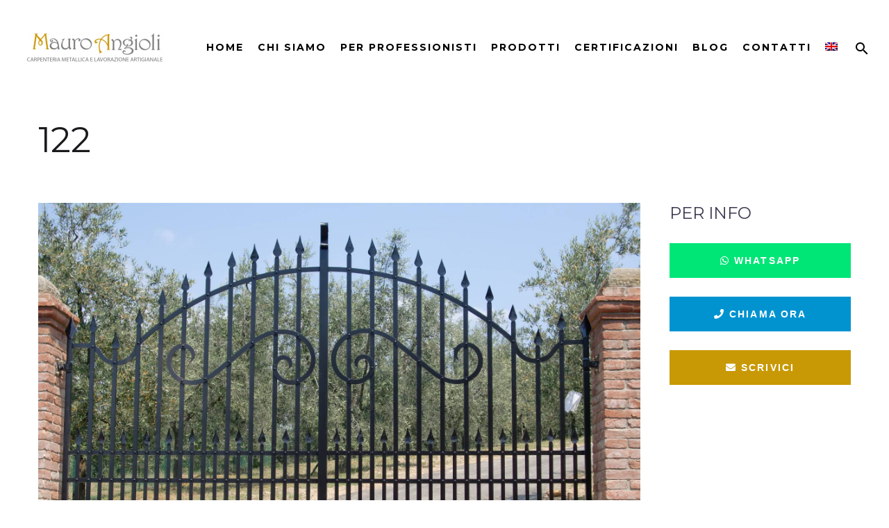

--- FILE ---
content_type: text/html; charset=UTF-8
request_url: https://www.mauroangioli.it/122-2/
body_size: 16469
content:
<!DOCTYPE html>
<!--[if IE 7]>
<html class="ie ie7" lang="it-IT" xmlns:og="http://ogp.me/ns#" xmlns:fb="http://ogp.me/ns/fb#">
<![endif]-->
<!--[if IE 8]>
<html class="ie ie8" lang="it-IT" xmlns:og="http://ogp.me/ns#" xmlns:fb="http://ogp.me/ns/fb#">
<![endif]-->
<!--[if !(IE 7) | !(IE 8) ]><!-->
<html lang="it-IT" xmlns:og="http://ogp.me/ns#" xmlns:fb="http://ogp.me/ns/fb#">
<!--<![endif]-->
<head>
	<meta charset="UTF-8">
	<meta name="viewport" content="width=device-width, initial-scale=1.0" />
	<link rel="profile" href="http://gmpg.org/xfn/11">
	<link rel="pingback" href="https://www.mauroangioli.it/xmlrpc.php">
	<style>.tgpli-background-inited { background-image: none !important; }img[data-tgpli-image-inited] { display:none !important;visibility:hidden !important; }</style>        <script type="text/javascript">
            window.tgpLazyItemsOptions = {
                visibilityOffset: 600,
                desktopEnable: true,
                mobileEnable: true            };
            window.tgpQueue = {
                nodes: [],
                add: function(id, data) {
                    data = data || {};
                    if (window.tgpLazyItems !== undefined) {
                        if (this.nodes.length > 0) {
                            window.tgpLazyItems.addNodes(this.flushNodes());
                        }
                        window.tgpLazyItems.addNode({
                            node: document.getElementById(id),
                            data: data
                        });
                    } else {
                        this.nodes.push({
                            node: document.getElementById(id),
                            data: data
                        });
                    }
                },
                flushNodes: function() {
                    return this.nodes.splice(0, this.nodes.length);
                }
            };
        </script>
        <script type="text/javascript" async src="https://www.mauroangioli.it/wp-content/themes/thegem/js/thegem-pagespeed-lazy-items.js"></script><meta name='robots' content='index, follow, max-image-preview:large, max-snippet:-1, max-video-preview:-1' />
<link rel="alternate" hreflang="it" href="https://www.mauroangioli.it/122-2/" />
<link rel="alternate" hreflang="en" href="https://www.mauroangioli.it/en/122-2/" />
<link rel="alternate" hreflang="x-default" href="https://www.mauroangioli.it/122-2/" />
<script id="cookieyes" type="text/javascript" src="https://cdn-cookieyes.com/client_data/35539708534b0c505a68b9df/script.js"></script><!-- Google tag (gtag.js) consent mode dataLayer added by Site Kit -->
<script type="text/javascript" id="google_gtagjs-js-consent-mode-data-layer">
/* <![CDATA[ */
window.dataLayer = window.dataLayer || [];function gtag(){dataLayer.push(arguments);}
gtag('consent', 'default', {"ad_personalization":"denied","ad_storage":"denied","ad_user_data":"denied","analytics_storage":"denied","functionality_storage":"denied","security_storage":"denied","personalization_storage":"denied","region":["AT","BE","BG","CH","CY","CZ","DE","DK","EE","ES","FI","FR","GB","GR","HR","HU","IE","IS","IT","LI","LT","LU","LV","MT","NL","NO","PL","PT","RO","SE","SI","SK"],"wait_for_update":500});
window._googlesitekitConsentCategoryMap = {"statistics":["analytics_storage"],"marketing":["ad_storage","ad_user_data","ad_personalization"],"functional":["functionality_storage","security_storage"],"preferences":["personalization_storage"]};
window._googlesitekitConsents = {"ad_personalization":"denied","ad_storage":"denied","ad_user_data":"denied","analytics_storage":"denied","functionality_storage":"denied","security_storage":"denied","personalization_storage":"denied","region":["AT","BE","BG","CH","CY","CZ","DE","DK","EE","ES","FI","FR","GB","GR","HR","HU","IE","IS","IT","LI","LT","LU","LV","MT","NL","NO","PL","PT","RO","SE","SI","SK"],"wait_for_update":500};
/* ]]> */
</script>
<!-- End Google tag (gtag.js) consent mode dataLayer added by Site Kit -->

	<!-- This site is optimized with the Yoast SEO plugin v19.9 - https://yoast.com/wordpress/plugins/seo/ -->
	<title>122 - Mauro Angioli</title>
	<link rel="canonical" href="https://www.mauroangioli.it/122-2/" />
	<meta property="og:locale" content="it_IT" />
	<meta property="og:type" content="article" />
	<meta property="og:title" content="122 - Mauro Angioli" />
	<meta property="og:url" content="https://www.mauroangioli.it/122-2/" />
	<meta property="og:site_name" content="Mauro Angioli" />
	<meta property="article:published_time" content="2021-04-14T14:41:15+00:00" />
	<meta property="og:image" content="https://www.mauroangioli.it/wp-content/uploads/2021/04/122.jpg" />
	<meta property="og:image:width" content="1920" />
	<meta property="og:image:height" content="1440" />
	<meta property="og:image:type" content="image/jpeg" />
	<meta name="author" content="webmaster@piramedia.it" />
	<meta name="twitter:card" content="summary_large_image" />
	<script type="application/ld+json" class="yoast-schema-graph">{"@context":"https://schema.org","@graph":[{"@type":"Article","@id":"https://www.mauroangioli.it/122-2/#article","isPartOf":{"@id":"https://www.mauroangioli.it/122-2/"},"author":{"name":"webmaster@piramedia.it","@id":"https://www.mauroangioli.it/#/schema/person/09eb788c481c813f72024cd1d112bc74"},"headline":"122","datePublished":"2021-04-14T14:41:15+00:00","dateModified":"2021-04-14T14:41:15+00:00","mainEntityOfPage":{"@id":"https://www.mauroangioli.it/122-2/"},"wordCount":0,"publisher":{"@id":"https://www.mauroangioli.it/#organization"},"image":{"@id":"https://www.mauroangioli.it/122-2/#primaryimage"},"thumbnailUrl":"https://www.mauroangioli.it/wp-content/uploads/2021/04/122.jpg","articleSection":["122","Cancelli"],"inLanguage":"it-IT"},{"@type":"WebPage","@id":"https://www.mauroangioli.it/122-2/","url":"https://www.mauroangioli.it/122-2/","name":"122 - Mauro Angioli","isPartOf":{"@id":"https://www.mauroangioli.it/#website"},"primaryImageOfPage":{"@id":"https://www.mauroangioli.it/122-2/#primaryimage"},"image":{"@id":"https://www.mauroangioli.it/122-2/#primaryimage"},"thumbnailUrl":"https://www.mauroangioli.it/wp-content/uploads/2021/04/122.jpg","datePublished":"2021-04-14T14:41:15+00:00","dateModified":"2021-04-14T14:41:15+00:00","breadcrumb":{"@id":"https://www.mauroangioli.it/122-2/#breadcrumb"},"inLanguage":"it-IT","potentialAction":[{"@type":"ReadAction","target":["https://www.mauroangioli.it/122-2/"]}]},{"@type":"ImageObject","inLanguage":"it-IT","@id":"https://www.mauroangioli.it/122-2/#primaryimage","url":"https://www.mauroangioli.it/wp-content/uploads/2021/04/122.jpg","contentUrl":"https://www.mauroangioli.it/wp-content/uploads/2021/04/122.jpg","width":1920,"height":1440},{"@type":"BreadcrumbList","@id":"https://www.mauroangioli.it/122-2/#breadcrumb","itemListElement":[{"@type":"ListItem","position":1,"name":"Home","item":"https://www.mauroangioli.it/"},{"@type":"ListItem","position":2,"name":"122"}]},{"@type":"WebSite","@id":"https://www.mauroangioli.it/#website","url":"https://www.mauroangioli.it/","name":"Mauro Angioli","description":"Artigiani del Ferro","publisher":{"@id":"https://www.mauroangioli.it/#organization"},"potentialAction":[{"@type":"SearchAction","target":{"@type":"EntryPoint","urlTemplate":"https://www.mauroangioli.it/?s={search_term_string}"},"query-input":"required name=search_term_string"}],"inLanguage":"it-IT"},{"@type":"Organization","@id":"https://www.mauroangioli.it/#organization","name":"Mauro Angioli","url":"https://www.mauroangioli.it/","logo":{"@type":"ImageObject","inLanguage":"it-IT","@id":"https://www.mauroangioli.it/#/schema/logo/image/","url":"http://www.mauroangioli.it/wp-content/uploads/2021/04/logo.jpg","contentUrl":"http://www.mauroangioli.it/wp-content/uploads/2021/04/logo.jpg","width":351,"height":78,"caption":"Mauro Angioli"},"image":{"@id":"https://www.mauroangioli.it/#/schema/logo/image/"}},{"@type":"Person","@id":"https://www.mauroangioli.it/#/schema/person/09eb788c481c813f72024cd1d112bc74","name":"webmaster@piramedia.it","image":{"@type":"ImageObject","inLanguage":"it-IT","@id":"https://www.mauroangioli.it/#/schema/person/image/","url":"https://secure.gravatar.com/avatar/f6f106b7684da16717aec98ed26aea2bcf5dc20a71b0623115c8f47eeec6cb27?s=96&d=mm&r=g","contentUrl":"https://secure.gravatar.com/avatar/f6f106b7684da16717aec98ed26aea2bcf5dc20a71b0623115c8f47eeec6cb27?s=96&d=mm&r=g","caption":"webmaster@piramedia.it"},"sameAs":["http://www.mauroangioli.it"]}]}</script>
	<!-- / Yoast SEO plugin. -->


<link rel='dns-prefetch' href='//www.googletagmanager.com' />
<link rel='dns-prefetch' href='//fonts.googleapis.com' />
<link rel='dns-prefetch' href='//use.fontawesome.com' />
<link rel="alternate" type="application/rss+xml" title="Mauro Angioli &raquo; Feed" href="https://www.mauroangioli.it/feed/" />
<link rel="alternate" title="oEmbed (JSON)" type="application/json+oembed" href="https://www.mauroangioli.it/wp-json/oembed/1.0/embed?url=https%3A%2F%2Fwww.mauroangioli.it%2F122-2%2F" />
<link rel="alternate" title="oEmbed (XML)" type="text/xml+oembed" href="https://www.mauroangioli.it/wp-json/oembed/1.0/embed?url=https%3A%2F%2Fwww.mauroangioli.it%2F122-2%2F&#038;format=xml" />
<link rel="preload" href="https://www.mauroangioli.it/wp-content/plugins/wp-carousel-free/public/css/font-awesome.min.css" as="style" media="all" onload="this.onload=null;this.rel='stylesheet'" />
<link rel="stylesheet" href="https://www.mauroangioli.it/wp-content/plugins/wp-carousel-free/public/css/font-awesome.min.css" media="all" />
<noscript><link rel="stylesheet" href="https://www.mauroangioli.it/wp-content/plugins/wp-carousel-free/public/css/font-awesome.min.css" media="all" /></noscript>
<!--[if IE]><link rel="stylesheet" href="https://www.mauroangioli.it/wp-content/plugins/wp-carousel-free/public/css/font-awesome.min.css" media="all" /><![endif]-->
<link rel="preload" href="https://use.fontawesome.com/releases/v5.15.3/css/all.css" as="style" media="all" onload="this.onload=null;this.rel='stylesheet'" />
<link rel="stylesheet" href="https://use.fontawesome.com/releases/v5.15.3/css/all.css" media="all" />
<noscript><link rel="stylesheet" href="https://use.fontawesome.com/releases/v5.15.3/css/all.css" media="all" /></noscript>
<!--[if IE]><link rel="stylesheet" href="https://use.fontawesome.com/releases/v5.15.3/css/all.css" media="all" /><![endif]-->
<link rel="preload" href="https://use.fontawesome.com/releases/v5.15.3/css/v4-shims.css" as="style" media="all" onload="this.onload=null;this.rel='stylesheet'" />
<link rel="stylesheet" href="https://use.fontawesome.com/releases/v5.15.3/css/v4-shims.css" media="all" />
<noscript><link rel="stylesheet" href="https://use.fontawesome.com/releases/v5.15.3/css/v4-shims.css" media="all" /></noscript>
<!--[if IE]><link rel="stylesheet" href="https://use.fontawesome.com/releases/v5.15.3/css/v4-shims.css" media="all" /><![endif]-->
<link rel="preload" href="https://fonts.googleapis.com/css2?family=Source+Sans+Pro:ital,wght@0,200;0,300;0,400;0,600;0,700;0,900;1,200;1,300;1,400;1,600;1,700;1,900&family=Montserrat:ital,wght@0,100;0,200;0,300;0,400;0,500;0,600;0,700;0,800;0,900;1,100;1,200;1,300;1,400;1,500;1,600;1,700;1,800;1,900&display=swap" as="style" media="all" onload="this.onload=null;this.rel='stylesheet'" />
<link rel="stylesheet" href="https://fonts.googleapis.com/css2?family=Source+Sans+Pro:ital,wght@0,200;0,300;0,400;0,600;0,700;0,900;1,200;1,300;1,400;1,600;1,700;1,900&family=Montserrat:ital,wght@0,100;0,200;0,300;0,400;0,500;0,600;0,700;0,800;0,900;1,100;1,200;1,300;1,400;1,500;1,600;1,700;1,800;1,900&display=swap" media="all" />
<noscript><link rel="stylesheet" href="https://fonts.googleapis.com/css2?family=Source+Sans+Pro:ital,wght@0,200;0,300;0,400;0,600;0,700;0,900;1,200;1,300;1,400;1,600;1,700;1,900&family=Montserrat:ital,wght@0,100;0,200;0,300;0,400;0,500;0,600;0,700;0,800;0,900;1,100;1,200;1,300;1,400;1,500;1,600;1,700;1,800;1,900&display=swap" media="all" /></noscript>
<!--[if IE]><link rel="stylesheet" href="https://fonts.googleapis.com/css2?family=Source+Sans+Pro:ital,wght@0,200;0,300;0,400;0,600;0,700;0,900;1,200;1,300;1,400;1,600;1,700;1,900&family=Montserrat:ital,wght@0,100;0,200;0,300;0,400;0,500;0,600;0,700;0,800;0,900;1,100;1,200;1,300;1,400;1,500;1,600;1,700;1,800;1,900&display=swap" media="all" /><![endif]-->
<style id='wp-img-auto-sizes-contain-inline-css' type='text/css'>
img:is([sizes=auto i],[sizes^="auto," i]){contain-intrinsic-size:3000px 1500px}
/*# sourceURL=wp-img-auto-sizes-contain-inline-css */
</style>
<style id='classic-theme-styles-inline-css' type='text/css'>
/*! This file is auto-generated */
.wp-block-button__link{color:#fff;background-color:#32373c;border-radius:9999px;box-shadow:none;text-decoration:none;padding:calc(.667em + 2px) calc(1.333em + 2px);font-size:1.125em}.wp-block-file__button{background:#32373c;color:#fff;text-decoration:none}
/*# sourceURL=/wp-includes/css/classic-themes.min.css */
</style>
<style id='rocket-lazyload-inline-css' type='text/css'>
.rll-youtube-player{position:relative;padding-bottom:56.23%;height:0;overflow:hidden;max-width:100%;}.rll-youtube-player iframe{position:absolute;top:0;left:0;width:100%;height:100%;z-index:100;background:0 0}.rll-youtube-player img{bottom:0;display:block;left:0;margin:auto;max-width:100%;width:100%;position:absolute;right:0;top:0;border:none;height:auto;cursor:pointer;-webkit-transition:.4s all;-moz-transition:.4s all;transition:.4s all}.rll-youtube-player img:hover{-webkit-filter:brightness(75%)}.rll-youtube-player .play{height:72px;width:72px;left:50%;top:50%;margin-left:-36px;margin-top:-36px;position:absolute;background:url(https://www.mauroangioli.it/wp-content/plugins/rocket-lazy-load/assets/img/youtube.png) no-repeat;cursor:pointer}
/*# sourceURL=rocket-lazyload-inline-css */
</style>
<link rel='stylesheet' id='wpo_min-header-0-css' href='https://www.mauroangioli.it/wp-content/cache/wpo-minify/1764730552/assets/wpo-minify-header-a542a091.min.css' type='text/css' media='all' />
<script type="text/javascript" id="wpo_min-header-0-js-extra">
/* <![CDATA[ */
var gemSettings = {"isTouch":"","forcedLasyDisabled":"","tabletPortrait":"1","tabletLandscape":"1","topAreaMobileDisable":"","parallaxDisabled":"","fillTopArea":"","themePath":"https://www.mauroangioli.it/wp-content/themes/thegem","rootUrl":"https://www.mauroangioli.it","mobileEffectsEnabled":"","isRTL":""};
var LS_Meta = {"v":"6.11.8","fixGSAP":"1"};
var zilla_likes = {"ajaxurl":"https://www.mauroangioli.it/wp-admin/admin-ajax.php"};
//# sourceURL=wpo_min-header-0-js-extra
/* ]]> */
</script>
<script type="text/javascript" src="https://www.mauroangioli.it/wp-content/cache/wpo-minify/1764730552/assets/wpo-minify-header-564b59f1.min.js" id="wpo_min-header-0-js"></script>

<!-- Snippet del tag Google (gtag.js) aggiunto da Site Kit -->
<!-- Snippet Google Analytics aggiunto da Site Kit -->
<!-- Snippet di Google Ads aggiunto da Site Kit -->
<script type="text/javascript" src="https://www.googletagmanager.com/gtag/js?id=GT-TBVG4J5" id="google_gtagjs-js" async></script>
<script type="text/javascript" id="google_gtagjs-js-after">
/* <![CDATA[ */
window.dataLayer = window.dataLayer || [];function gtag(){dataLayer.push(arguments);}
gtag("set","linker",{"domains":["www.mauroangioli.it"]});
gtag("js", new Date());
gtag("set", "developer_id.dZTNiMT", true);
gtag("config", "GT-TBVG4J5");
gtag("config", "AW-16907831821");
//# sourceURL=google_gtagjs-js-after
/* ]]> */
</script>
<meta name="generator" content="Powered by LayerSlider 6.11.8 - Multi-Purpose, Responsive, Parallax, Mobile-Friendly Slider Plugin for WordPress." />
<!-- LayerSlider updates and docs at: https://layerslider.kreaturamedia.com -->
<link rel="https://api.w.org/" href="https://www.mauroangioli.it/wp-json/" /><link rel="alternate" title="JSON" type="application/json" href="https://www.mauroangioli.it/wp-json/wp/v2/posts/83" /><link rel="EditURI" type="application/rsd+xml" title="RSD" href="https://www.mauroangioli.it/xmlrpc.php?rsd" />
<meta name="generator" content="WordPress 6.9" />
<link rel='shortlink' href='https://www.mauroangioli.it/?p=83' />
<meta name="generator" content="WPML ver:4.5.12 stt:1,27;" />
<meta name="generator" content="Site Kit by Google 1.163.0" /><!-- Google Tag Manager -->
<script>(function(w,d,s,l,i){w[l]=w[l]||[];w[l].push({'gtm.start':
new Date().getTime(),event:'gtm.js'});var f=d.getElementsByTagName(s)[0],
j=d.createElement(s),dl=l!='dataLayer'?'&l='+l:'';j.async=true;j.src=
'https://www.googletagmanager.com/gtm.js?id='+i+dl;f.parentNode.insertBefore(j,f);
})(window,document,'script','dataLayer','GTM-WB67STCQ');</script>
<!-- End Google Tag Manager --><meta name="generator" content="Powered by WPBakery Page Builder - drag and drop page builder for WordPress."/>
<script><!-- Google Tag Manager -->
(function(w,d,s,l,i){w[l]=w[l]||[];w[l].push({'gtm.start':
new Date().getTime(),event:'gtm.js'});var f=d.getElementsByTagName(s)[0],
j=d.createElement(s),dl=l!='dataLayer'?'&l='+l:'';j.async=true;j.src=
'https://www.googletagmanager.com/gtm.js?id='+i+dl;f.parentNode.insertBefore(j,f);
})(window,document,'script','dataLayer','GTM-W6V2283Q');
<!-- End Google Tag Manager --></script><meta name="generator" content="Powered by Slider Revolution 6.4.6 - responsive, Mobile-Friendly Slider Plugin for WordPress with comfortable drag and drop interface." />
<link rel="icon" href="https://www.mauroangioli.it/wp-content/uploads/2021/04/favicon.png" sizes="32x32" />
<link rel="icon" href="https://www.mauroangioli.it/wp-content/uploads/2021/04/favicon.png" sizes="192x192" />
<link rel="apple-touch-icon" href="https://www.mauroangioli.it/wp-content/uploads/2021/04/favicon.png" />
<meta name="msapplication-TileImage" content="https://www.mauroangioli.it/wp-content/uploads/2021/04/favicon.png" />
<script>if(document.querySelector('[data-type="vc_custom-css"]')) {document.head.appendChild(document.querySelector('[data-type="vc_custom-css"]'));}</script><script type="text/javascript">function setREVStartSize(e){
			//window.requestAnimationFrame(function() {				 
				window.RSIW = window.RSIW===undefined ? window.innerWidth : window.RSIW;	
				window.RSIH = window.RSIH===undefined ? window.innerHeight : window.RSIH;	
				try {								
					var pw = document.getElementById(e.c).parentNode.offsetWidth,
						newh;
					pw = pw===0 || isNaN(pw) ? window.RSIW : pw;
					e.tabw = e.tabw===undefined ? 0 : parseInt(e.tabw);
					e.thumbw = e.thumbw===undefined ? 0 : parseInt(e.thumbw);
					e.tabh = e.tabh===undefined ? 0 : parseInt(e.tabh);
					e.thumbh = e.thumbh===undefined ? 0 : parseInt(e.thumbh);
					e.tabhide = e.tabhide===undefined ? 0 : parseInt(e.tabhide);
					e.thumbhide = e.thumbhide===undefined ? 0 : parseInt(e.thumbhide);
					e.mh = e.mh===undefined || e.mh=="" || e.mh==="auto" ? 0 : parseInt(e.mh,0);		
					if(e.layout==="fullscreen" || e.l==="fullscreen") 						
						newh = Math.max(e.mh,window.RSIH);					
					else{					
						e.gw = Array.isArray(e.gw) ? e.gw : [e.gw];
						for (var i in e.rl) if (e.gw[i]===undefined || e.gw[i]===0) e.gw[i] = e.gw[i-1];					
						e.gh = e.el===undefined || e.el==="" || (Array.isArray(e.el) && e.el.length==0)? e.gh : e.el;
						e.gh = Array.isArray(e.gh) ? e.gh : [e.gh];
						for (var i in e.rl) if (e.gh[i]===undefined || e.gh[i]===0) e.gh[i] = e.gh[i-1];
											
						var nl = new Array(e.rl.length),
							ix = 0,						
							sl;					
						e.tabw = e.tabhide>=pw ? 0 : e.tabw;
						e.thumbw = e.thumbhide>=pw ? 0 : e.thumbw;
						e.tabh = e.tabhide>=pw ? 0 : e.tabh;
						e.thumbh = e.thumbhide>=pw ? 0 : e.thumbh;					
						for (var i in e.rl) nl[i] = e.rl[i]<window.RSIW ? 0 : e.rl[i];
						sl = nl[0];									
						for (var i in nl) if (sl>nl[i] && nl[i]>0) { sl = nl[i]; ix=i;}															
						var m = pw>(e.gw[ix]+e.tabw+e.thumbw) ? 1 : (pw-(e.tabw+e.thumbw)) / (e.gw[ix]);					
						newh =  (e.gh[ix] * m) + (e.tabh + e.thumbh);
					}				
					if(window.rs_init_css===undefined) window.rs_init_css = document.head.appendChild(document.createElement("style"));					
					document.getElementById(e.c).height = newh+"px";
					window.rs_init_css.innerHTML += "#"+e.c+"_wrapper { height: "+newh+"px }";				
				} catch(e){
					console.log("Failure at Presize of Slider:" + e)
				}					   
			//});
		  };</script>
		<style type="text/css" id="wp-custom-css">
			/* CSS di Luca generico
 * **************************/
form.sent div {display: none;}
form.sent div.wpcf7-response-output {display: block !important;}
input[type="checkbox"] {width: auto !important;}

.grecaptcha-badge {display:none!important;}

.chatwhatsapp a {display: block;text-align: center;padding: 13px 46px;margin-bottom: 27px;background-color: #00e676;font-family: "Nunito Sans",sans-serif;font-size: 14px;line-height: 20px;letter-spacing: .15em;font-weight: 700;color: #fff;border: 2px solid #00e676;text-transform: uppercase;    -webkit-transition: color .2s ease-in-out,background-color .2s ease-in-out,border-color .2s ease-in-out;-moz-transition: color .2s ease-in-out,background-color .2s ease-in-out,border-color .2s ease-in-out;transition: color .2s ease-in-out,background-color .2s ease-in-out,border-color .2s ease-in-out;}
.chatwhatsapp a:hover {color: #00e676;background-color:#fff;}
.telefonata a {display: block;text-align: center;padding: 13px 46px;margin-bottom: 27px;background-color: #0093d0;font-family: "Nunito Sans",sans-serif;font-size: 14px;line-height: 20px;letter-spacing: .15em;font-weight: 700;color: #fff;border: 2px solid #0093d0;text-transform: uppercase;    -webkit-transition: color .2s ease-in-out,background-color .2s ease-in-out,border-color .2s ease-in-out;-moz-transition: color .2s ease-in-out,background-color .2s ease-in-out,border-color .2s ease-in-out;transition: color .2s ease-in-out,background-color .2s ease-in-out,border-color .2s ease-in-out;}
.telefonata a:hover {color: #0093d0;background-color:#fff;}
.anchorcontatto a {display: block;text-align: center;padding: 13px 46px;margin-bottom: 27px;background-color: #c89905;font-family: "Nunito Sans",sans-serif;font-size: 14px;line-height: 20px;letter-spacing: .15em;font-weight: 700;color: #fff;border: 2px solid #c89905;text-transform: uppercase;    -webkit-transition: color .2s ease-in-out,background-color .2s ease-in-out,border-color .2s ease-in-out;-moz-transition: color .2s ease-in-out,background-color .2s ease-in-out,border-color .2s ease-in-out;transition: color .2s ease-in-out,background-color .2s ease-in-out,border-color .2s ease-in-out;}
.anchorcontatto a:hover {color: #c89905;background-color:#fff;}
/****************************/
/* CSS di Luca specifico
 * **************************/
/*.wppsac-post-slider .wppsac-post-image-bg img{width: auto !important;margin: 0 auto !important;}*/

.form-line {margin: 20px 0 !important;}

.wppsac-post-image-bg:hover a:before{content: ' ';width: 100%;height: 100%;position: absolute;top: 0;left: 0;background-image: url(http://www.mauroangioli.it/wp-content/uploads/2021/04/zoom.png);display: block;background-position: center;z-index: 1;}

span.slb_template_tag.slb_template_tag_item.slb_template_tag_item_content:before{content: ' ';background-image: url(http://www.mauroangioli.it/wp-content/uploads/2021/04/watermark.png);background-size: 25%;position: absolute;
top: 0;left: 0;display: block;width: 100%;height: 100%;}
.wpcf7-form.gem-contact-form-white select.wpcf7-form-control.wpcf7-select{border: 2px solid #1a1a1d;}
select.wpcf7-form-control.wpcf7-select{color: #1a1a1d;padding-right: 40px;padding: 12px;padding-left: 20px;}
div#page-title h1 {text-transform: uppercase;}
#page-title a {color: #fff;font-size: 16px;}
#sp-wp-carousel-free-id-1500.sp-wpcp-1500 .wpcp-single-item{border: 0;}
#site-header-wrapper{height: auto !important;}
ul#primary-menu a {text-transform:uppercase !important;}
.search-results a.gem-button.gem-button-size-tiny.gem-button-style-flat.gem-button-text-weight-normal.gem-button-empty {display: none;}
.search-results .post-meta-conteiner{display: none;}
.search .page-title-block .page-title-title{padding-bottom: 0px !important;}
.elencoprodotti a{background-color: #909090;color: #fff;display: block;padding: 12px 0;}
.certificazionirow a:hover{text-decoration: underline;}
.vc_tta.vc_general.vc_tta-accordion .vc_tta-panel-body{padding: 16px;}
.slick-dots li:before{display: none;}
.wppsac-carousel-slides img.wppsac-post-image-bg{height: 100%;width: 100%;object-fit: cover;object-position:center;border-radius: 0px;margin: 0 auto;}
.wppsac-post-slider .wppsac-post-image-bg img{object-position: center;}
.wppsac-post-image-bg{background: #f1f1f1;height: 350px;line-height: 0;overflow: hidden;position: relative;width: 100%;}
.wppsac-post-slider h2.wppsac-post-title, .wppsac-post-carousel h2.wppsac-post-title{text-align:center;}
.wppsac-post-carousel.design-1 .slick-dots{margin-top: 16px !important;}

.gem-wrapbox-inner.gem-ratio-style{padding-top: 0 !important;}

@media(max-width:1700px){
	.header-style-3 #primary-menu.no-responsive>li>a {padding-left: 7px;padding-right: 7px;letter-spacing: 2px;}
}
@media(max-width:1499px){
	ul#primary-menu span {display: none;}
}
@media(max-width:480px){
	.flexdiv .removepadding{order: -1;}
}
/****************************/		</style>
		<noscript><style> .wpb_animate_when_almost_visible { opacity: 1; }</style></noscript>
<meta property="og:title" content="122"/>
<meta property="og:description" content="122"/>
<meta property="og:site_name" content="Mauro Angioli"/>
<meta property="og:type" content="article"/>
<meta property="og:url" content="https://www.mauroangioli.it/122-2/"/>
<meta property="og:image" content="https://www.mauroangioli.it/wp-content/uploads/2021/04/122-thegem-blog-timeline-large.jpg"/>

<meta itemprop="name" content="122"/>
<meta itemprop="description" content="122"/>
<meta itemprop="image" content="https://www.mauroangioli.it/wp-content/uploads/2021/04/122-thegem-blog-timeline-large.jpg"/>
<noscript><style id="rocket-lazyload-nojs-css">.rll-youtube-player, [data-lazy-src]{display:none !important;}</style></noscript>		
<style id='global-styles-inline-css' type='text/css'>
:root{--wp--preset--aspect-ratio--square: 1;--wp--preset--aspect-ratio--4-3: 4/3;--wp--preset--aspect-ratio--3-4: 3/4;--wp--preset--aspect-ratio--3-2: 3/2;--wp--preset--aspect-ratio--2-3: 2/3;--wp--preset--aspect-ratio--16-9: 16/9;--wp--preset--aspect-ratio--9-16: 9/16;--wp--preset--color--black: #000000;--wp--preset--color--cyan-bluish-gray: #abb8c3;--wp--preset--color--white: #ffffff;--wp--preset--color--pale-pink: #f78da7;--wp--preset--color--vivid-red: #cf2e2e;--wp--preset--color--luminous-vivid-orange: #ff6900;--wp--preset--color--luminous-vivid-amber: #fcb900;--wp--preset--color--light-green-cyan: #7bdcb5;--wp--preset--color--vivid-green-cyan: #00d084;--wp--preset--color--pale-cyan-blue: #8ed1fc;--wp--preset--color--vivid-cyan-blue: #0693e3;--wp--preset--color--vivid-purple: #9b51e0;--wp--preset--gradient--vivid-cyan-blue-to-vivid-purple: linear-gradient(135deg,rgb(6,147,227) 0%,rgb(155,81,224) 100%);--wp--preset--gradient--light-green-cyan-to-vivid-green-cyan: linear-gradient(135deg,rgb(122,220,180) 0%,rgb(0,208,130) 100%);--wp--preset--gradient--luminous-vivid-amber-to-luminous-vivid-orange: linear-gradient(135deg,rgb(252,185,0) 0%,rgb(255,105,0) 100%);--wp--preset--gradient--luminous-vivid-orange-to-vivid-red: linear-gradient(135deg,rgb(255,105,0) 0%,rgb(207,46,46) 100%);--wp--preset--gradient--very-light-gray-to-cyan-bluish-gray: linear-gradient(135deg,rgb(238,238,238) 0%,rgb(169,184,195) 100%);--wp--preset--gradient--cool-to-warm-spectrum: linear-gradient(135deg,rgb(74,234,220) 0%,rgb(151,120,209) 20%,rgb(207,42,186) 40%,rgb(238,44,130) 60%,rgb(251,105,98) 80%,rgb(254,248,76) 100%);--wp--preset--gradient--blush-light-purple: linear-gradient(135deg,rgb(255,206,236) 0%,rgb(152,150,240) 100%);--wp--preset--gradient--blush-bordeaux: linear-gradient(135deg,rgb(254,205,165) 0%,rgb(254,45,45) 50%,rgb(107,0,62) 100%);--wp--preset--gradient--luminous-dusk: linear-gradient(135deg,rgb(255,203,112) 0%,rgb(199,81,192) 50%,rgb(65,88,208) 100%);--wp--preset--gradient--pale-ocean: linear-gradient(135deg,rgb(255,245,203) 0%,rgb(182,227,212) 50%,rgb(51,167,181) 100%);--wp--preset--gradient--electric-grass: linear-gradient(135deg,rgb(202,248,128) 0%,rgb(113,206,126) 100%);--wp--preset--gradient--midnight: linear-gradient(135deg,rgb(2,3,129) 0%,rgb(40,116,252) 100%);--wp--preset--font-size--small: 13px;--wp--preset--font-size--medium: 20px;--wp--preset--font-size--large: 36px;--wp--preset--font-size--x-large: 42px;--wp--preset--spacing--20: 0.44rem;--wp--preset--spacing--30: 0.67rem;--wp--preset--spacing--40: 1rem;--wp--preset--spacing--50: 1.5rem;--wp--preset--spacing--60: 2.25rem;--wp--preset--spacing--70: 3.38rem;--wp--preset--spacing--80: 5.06rem;--wp--preset--shadow--natural: 6px 6px 9px rgba(0, 0, 0, 0.2);--wp--preset--shadow--deep: 12px 12px 50px rgba(0, 0, 0, 0.4);--wp--preset--shadow--sharp: 6px 6px 0px rgba(0, 0, 0, 0.2);--wp--preset--shadow--outlined: 6px 6px 0px -3px rgb(255, 255, 255), 6px 6px rgb(0, 0, 0);--wp--preset--shadow--crisp: 6px 6px 0px rgb(0, 0, 0);}:where(.is-layout-flex){gap: 0.5em;}:where(.is-layout-grid){gap: 0.5em;}body .is-layout-flex{display: flex;}.is-layout-flex{flex-wrap: wrap;align-items: center;}.is-layout-flex > :is(*, div){margin: 0;}body .is-layout-grid{display: grid;}.is-layout-grid > :is(*, div){margin: 0;}:where(.wp-block-columns.is-layout-flex){gap: 2em;}:where(.wp-block-columns.is-layout-grid){gap: 2em;}:where(.wp-block-post-template.is-layout-flex){gap: 1.25em;}:where(.wp-block-post-template.is-layout-grid){gap: 1.25em;}.has-black-color{color: var(--wp--preset--color--black) !important;}.has-cyan-bluish-gray-color{color: var(--wp--preset--color--cyan-bluish-gray) !important;}.has-white-color{color: var(--wp--preset--color--white) !important;}.has-pale-pink-color{color: var(--wp--preset--color--pale-pink) !important;}.has-vivid-red-color{color: var(--wp--preset--color--vivid-red) !important;}.has-luminous-vivid-orange-color{color: var(--wp--preset--color--luminous-vivid-orange) !important;}.has-luminous-vivid-amber-color{color: var(--wp--preset--color--luminous-vivid-amber) !important;}.has-light-green-cyan-color{color: var(--wp--preset--color--light-green-cyan) !important;}.has-vivid-green-cyan-color{color: var(--wp--preset--color--vivid-green-cyan) !important;}.has-pale-cyan-blue-color{color: var(--wp--preset--color--pale-cyan-blue) !important;}.has-vivid-cyan-blue-color{color: var(--wp--preset--color--vivid-cyan-blue) !important;}.has-vivid-purple-color{color: var(--wp--preset--color--vivid-purple) !important;}.has-black-background-color{background-color: var(--wp--preset--color--black) !important;}.has-cyan-bluish-gray-background-color{background-color: var(--wp--preset--color--cyan-bluish-gray) !important;}.has-white-background-color{background-color: var(--wp--preset--color--white) !important;}.has-pale-pink-background-color{background-color: var(--wp--preset--color--pale-pink) !important;}.has-vivid-red-background-color{background-color: var(--wp--preset--color--vivid-red) !important;}.has-luminous-vivid-orange-background-color{background-color: var(--wp--preset--color--luminous-vivid-orange) !important;}.has-luminous-vivid-amber-background-color{background-color: var(--wp--preset--color--luminous-vivid-amber) !important;}.has-light-green-cyan-background-color{background-color: var(--wp--preset--color--light-green-cyan) !important;}.has-vivid-green-cyan-background-color{background-color: var(--wp--preset--color--vivid-green-cyan) !important;}.has-pale-cyan-blue-background-color{background-color: var(--wp--preset--color--pale-cyan-blue) !important;}.has-vivid-cyan-blue-background-color{background-color: var(--wp--preset--color--vivid-cyan-blue) !important;}.has-vivid-purple-background-color{background-color: var(--wp--preset--color--vivid-purple) !important;}.has-black-border-color{border-color: var(--wp--preset--color--black) !important;}.has-cyan-bluish-gray-border-color{border-color: var(--wp--preset--color--cyan-bluish-gray) !important;}.has-white-border-color{border-color: var(--wp--preset--color--white) !important;}.has-pale-pink-border-color{border-color: var(--wp--preset--color--pale-pink) !important;}.has-vivid-red-border-color{border-color: var(--wp--preset--color--vivid-red) !important;}.has-luminous-vivid-orange-border-color{border-color: var(--wp--preset--color--luminous-vivid-orange) !important;}.has-luminous-vivid-amber-border-color{border-color: var(--wp--preset--color--luminous-vivid-amber) !important;}.has-light-green-cyan-border-color{border-color: var(--wp--preset--color--light-green-cyan) !important;}.has-vivid-green-cyan-border-color{border-color: var(--wp--preset--color--vivid-green-cyan) !important;}.has-pale-cyan-blue-border-color{border-color: var(--wp--preset--color--pale-cyan-blue) !important;}.has-vivid-cyan-blue-border-color{border-color: var(--wp--preset--color--vivid-cyan-blue) !important;}.has-vivid-purple-border-color{border-color: var(--wp--preset--color--vivid-purple) !important;}.has-vivid-cyan-blue-to-vivid-purple-gradient-background{background: var(--wp--preset--gradient--vivid-cyan-blue-to-vivid-purple) !important;}.has-light-green-cyan-to-vivid-green-cyan-gradient-background{background: var(--wp--preset--gradient--light-green-cyan-to-vivid-green-cyan) !important;}.has-luminous-vivid-amber-to-luminous-vivid-orange-gradient-background{background: var(--wp--preset--gradient--luminous-vivid-amber-to-luminous-vivid-orange) !important;}.has-luminous-vivid-orange-to-vivid-red-gradient-background{background: var(--wp--preset--gradient--luminous-vivid-orange-to-vivid-red) !important;}.has-very-light-gray-to-cyan-bluish-gray-gradient-background{background: var(--wp--preset--gradient--very-light-gray-to-cyan-bluish-gray) !important;}.has-cool-to-warm-spectrum-gradient-background{background: var(--wp--preset--gradient--cool-to-warm-spectrum) !important;}.has-blush-light-purple-gradient-background{background: var(--wp--preset--gradient--blush-light-purple) !important;}.has-blush-bordeaux-gradient-background{background: var(--wp--preset--gradient--blush-bordeaux) !important;}.has-luminous-dusk-gradient-background{background: var(--wp--preset--gradient--luminous-dusk) !important;}.has-pale-ocean-gradient-background{background: var(--wp--preset--gradient--pale-ocean) !important;}.has-electric-grass-gradient-background{background: var(--wp--preset--gradient--electric-grass) !important;}.has-midnight-gradient-background{background: var(--wp--preset--gradient--midnight) !important;}.has-small-font-size{font-size: var(--wp--preset--font-size--small) !important;}.has-medium-font-size{font-size: var(--wp--preset--font-size--medium) !important;}.has-large-font-size{font-size: var(--wp--preset--font-size--large) !important;}.has-x-large-font-size{font-size: var(--wp--preset--font-size--x-large) !important;}
/*# sourceURL=global-styles-inline-css */
</style>
<link rel='stylesheet' id='wpo_min-footer-0-css' href='https://www.mauroangioli.it/wp-content/cache/wpo-minify/1764730552/assets/wpo-minify-footer-599e0dcd.min.css' type='text/css' media='all' />
<link rel='stylesheet' id='wpo_min-footer-1-css' href='https://www.mauroangioli.it/wp-content/cache/wpo-minify/1764730552/assets/wpo-minify-footer-069d1901.min.css' type='text/css' media='all' />
</head>


<body class="wp-singular post-template-default single single-post postid-83 single-format-standard wp-theme-thegem wp-child-theme-thegem-child wpb-js-composer js-comp-ver-6.6.0 vc_responsive">




<div id="page" class="layout-body-frame header-style-3">

			<a href="#page" class="scroll-top-button"></a>
	
	
					<div class="top-area-background top-area-scroll-hide">
				<div id="top-area" class="top-area top-area-style-default top-area-alignment-left">
	<div class="container">
		<div class="top-area-items inline-inside">
							<div class="top-area-block top-area-contacts"><div class="gem-contacts inline-inside"><div class="gem-contacts-item gem-contacts-address">19th Ave New York, NY 95822, USA</div></div></div>
										<div class="top-area-block top-area-socials socials-colored-hover">			<div class="socials inline-inside">
															<a class="socials-item" href="#"
						   target="_blank" title="Facebook"><i
									class="socials-item-icon facebook "></i></a>
																				<a class="socials-item" href="#"
						   target="_blank" title="LinkedIn"><i
									class="socials-item-icon linkedin "></i></a>
																				<a class="socials-item" href="#"
						   target="_blank" title="Twitter"><i
									class="socials-item-icon twitter "></i></a>
																				<a class="socials-item" href="#"
						   target="_blank" title="Instagram"><i
									class="socials-item-icon instagram "></i></a>
																				<a class="socials-item" href="#"
						   target="_blank" title="Pinterest"><i
									class="socials-item-icon pinterest "></i></a>
																																															<a class="socials-item" href="#"
						   target="_blank" title="YouTube"><i
									class="socials-item-icon youtube "></i></a>
																																																																																																																																																																																																																																														
			</div>
			</div>
										<div class="top-area-block top-area-menu">
																<div class="top-area-button"><div class="gem-button-container gem-button-position-inline thegem-button-69717052aea535088" "><a class="gem-button gem-button-size-tiny gem-button-style-flat gem-button-text-weight-normal gem-button-no-uppercase" style="border-radius: 3px;" onmouseleave="" onmouseenter="" href="#" target="_self">Join Now</a></div> </div>
									</div>
					</div>
	</div>
</div>
			</div>
		
		<div id="site-header-wrapper"  class=" " >

			
			
			<header id="site-header" class="site-header animated-header mobile-menu-layout-default" role="banner">
								
				<div class="header-background">
					<div class="container container-fullwidth">
						<div class="header-main logo-position-left header-layout-default header-layout-fullwidth header-style-3">
																							<div class="site-title">
											<div class="site-logo" style="width:200px;">
			<a href="https://www.mauroangioli.it/" rel="home">
									<span class="logo"><img src="data:image/svg+xml,%3Csvg%20xmlns='http://www.w3.org/2000/svg'%20viewBox='0%200%200%200'%3E%3C/svg%3E" data-lazy-srcset="https://www.mauroangioli.it/wp-content/uploads/thegem-logos/logo_90b6002d0a090621c06ea87caa423f18_1x.jpg 1x,https://www.mauroangioli.it/wp-content/uploads/thegem-logos/logo_90b6002d0a090621c06ea87caa423f18_2x.jpg 2x,https://www.mauroangioli.it/wp-content/uploads/thegem-logos/logo_90b6002d0a090621c06ea87caa423f18_3x.jpg 3x" alt="Mauro Angioli" style="width:200px;" class="default" data-lazy-src="https://www.mauroangioli.it/wp-content/uploads/thegem-logos/logo_90b6002d0a090621c06ea87caa423f18_1x.jpg"/><noscript><img data-tgpli-src="https://www.mauroangioli.it/wp-content/uploads/thegem-logos/logo_90b6002d0a090621c06ea87caa423f18_1x.jpg" data-tgpli-srcset="https://www.mauroangioli.it/wp-content/uploads/thegem-logos/logo_90b6002d0a090621c06ea87caa423f18_1x.jpg 1x,https://www.mauroangioli.it/wp-content/uploads/thegem-logos/logo_90b6002d0a090621c06ea87caa423f18_2x.jpg 2x,https://www.mauroangioli.it/wp-content/uploads/thegem-logos/logo_90b6002d0a090621c06ea87caa423f18_3x.jpg 3x" alt="Mauro Angioli" style="width:200px;" class="default" data-tgpli-inited data-tgpli-image-inited id="tgpli-69717052dded4" /><script>window.tgpQueue.add('tgpli-69717052dded4')</script><noscript><img src="https://www.mauroangioli.it/wp-content/uploads/thegem-logos/logo_90b6002d0a090621c06ea87caa423f18_1x.jpg" srcset="https://www.mauroangioli.it/wp-content/uploads/thegem-logos/logo_90b6002d0a090621c06ea87caa423f18_1x.jpg 1x,https://www.mauroangioli.it/wp-content/uploads/thegem-logos/logo_90b6002d0a090621c06ea87caa423f18_2x.jpg 2x,https://www.mauroangioli.it/wp-content/uploads/thegem-logos/logo_90b6002d0a090621c06ea87caa423f18_3x.jpg 3x" alt="Mauro Angioli" style="width:200px;" class="default"/></noscript></noscript><img src="data:image/svg+xml,%3Csvg%20xmlns='http://www.w3.org/2000/svg'%20viewBox='0%200%200%200'%3E%3C/svg%3E" data-lazy-srcset="https://www.mauroangioli.it/wp-content/uploads/thegem-logos/logo_90b6002d0a090621c06ea87caa423f18_1x.jpg 1x,https://www.mauroangioli.it/wp-content/uploads/thegem-logos/logo_90b6002d0a090621c06ea87caa423f18_2x.jpg 2x,https://www.mauroangioli.it/wp-content/uploads/thegem-logos/logo_90b6002d0a090621c06ea87caa423f18_3x.jpg 3x" alt="Mauro Angioli" style="width:200px;" class="small" data-lazy-src="https://www.mauroangioli.it/wp-content/uploads/thegem-logos/logo_90b6002d0a090621c06ea87caa423f18_1x.jpg"/><noscript><img data-tgpli-src="https://www.mauroangioli.it/wp-content/uploads/thegem-logos/logo_90b6002d0a090621c06ea87caa423f18_1x.jpg" data-tgpli-srcset="https://www.mauroangioli.it/wp-content/uploads/thegem-logos/logo_90b6002d0a090621c06ea87caa423f18_1x.jpg 1x,https://www.mauroangioli.it/wp-content/uploads/thegem-logos/logo_90b6002d0a090621c06ea87caa423f18_2x.jpg 2x,https://www.mauroangioli.it/wp-content/uploads/thegem-logos/logo_90b6002d0a090621c06ea87caa423f18_3x.jpg 3x" alt="Mauro Angioli" style="width:200px;" class="small" data-tgpli-inited data-tgpli-image-inited id="tgpli-69717052ddeef" /><script>window.tgpQueue.add('tgpli-69717052ddeef')</script><noscript><img src="https://www.mauroangioli.it/wp-content/uploads/thegem-logos/logo_90b6002d0a090621c06ea87caa423f18_1x.jpg" srcset="https://www.mauroangioli.it/wp-content/uploads/thegem-logos/logo_90b6002d0a090621c06ea87caa423f18_1x.jpg 1x,https://www.mauroangioli.it/wp-content/uploads/thegem-logos/logo_90b6002d0a090621c06ea87caa423f18_2x.jpg 2x,https://www.mauroangioli.it/wp-content/uploads/thegem-logos/logo_90b6002d0a090621c06ea87caa423f18_3x.jpg 3x" alt="Mauro Angioli" style="width:200px;" class="small"/></noscript></noscript></span>
							</a>
		</div>
										</div>
																											<nav id="primary-navigation" class="site-navigation primary-navigation" role="navigation">
											<button class="menu-toggle dl-trigger">Primary Menu<span class="menu-line-1"></span><span class="menu-line-2"></span><span class="menu-line-3"></span></button>																							<ul id="primary-menu" class="nav-menu styled no-responsive dl-menu"><li id="menu-item-2718" class="menu-item menu-item-type-post_type menu-item-object-page menu-item-home menu-item-2718 megamenu-first-element"><a href="https://www.mauroangioli.it/">HOME</a></li>
<li id="menu-item-1177" class="menu-item menu-item-type-post_type menu-item-object-page menu-item-1177 megamenu-first-element"><a href="https://www.mauroangioli.it/mauro-angioli/">CHI SIAMO</a></li>
<li id="menu-item-1477" class="menu-item menu-item-type-post_type menu-item-object-page menu-item-1477 megamenu-first-element"><a href="https://www.mauroangioli.it/servizi-per-professionisti/"><span>SERVIZI </span>PER PROFESSIONISTI</a></li>
<li id="menu-item-1381" class="menu-item menu-item-type-post_type menu-item-object-page menu-item-has-children menu-item-parent menu-item-1381 megamenu-first-element"><a href="https://www.mauroangioli.it/prodotti/">PRODOTTI</a><span class="menu-item-parent-toggle"></span>
<ul class="sub-menu styled dl-submenu">
	<li id="menu-item-1391" class="menu-item menu-item-type-post_type menu-item-object-page menu-item-1391 megamenu-first-element"><a href="https://www.mauroangioli.it/prodotti/cancelli/">CANCELLI</a></li>
	<li id="menu-item-1390" class="menu-item menu-item-type-post_type menu-item-object-page menu-item-1390 megamenu-first-element"><a href="https://www.mauroangioli.it/prodotti/gazebi-e-pergolati/">GAZEBI E PERGOLATI</a></li>
	<li id="menu-item-1389" class="menu-item menu-item-type-post_type menu-item-object-page menu-item-1389 megamenu-first-element"><a href="https://www.mauroangioli.it/prodotti/inferriate/">INFERRIATE</a></li>
	<li id="menu-item-1388" class="menu-item menu-item-type-post_type menu-item-object-page menu-item-1388 megamenu-first-element"><a href="https://www.mauroangioli.it/prodotti/pensiline-auto/">PENSILINE AUTO</a></li>
	<li id="menu-item-1387" class="menu-item menu-item-type-post_type menu-item-object-page menu-item-1387 megamenu-first-element"><a href="https://www.mauroangioli.it/prodotti/recinzioni/">RECINZIONI</a></li>
	<li id="menu-item-1386" class="menu-item menu-item-type-post_type menu-item-object-page menu-item-1386 megamenu-first-element"><a href="https://www.mauroangioli.it/prodotti/scale-esterne-e-balconi/">SCALE ESTERNE &#038; BALCONI</a></li>
	<li id="menu-item-1385" class="menu-item menu-item-type-post_type menu-item-object-page menu-item-1385 megamenu-first-element"><a href="https://www.mauroangioli.it/prodotti/scale-interne-e-soppalchi/">SCALE INTERNE &#038; SOPPALCHI</a></li>
	<li id="menu-item-1384" class="menu-item menu-item-type-post_type menu-item-object-page menu-item-1384 megamenu-first-element"><a href="https://www.mauroangioli.it/prodotti/serramenti/">SERRAMENTI</a></li>
	<li id="menu-item-1383" class="menu-item menu-item-type-post_type menu-item-object-page menu-item-1383 megamenu-first-element"><a href="https://www.mauroangioli.it/prodotti/strutture-carpenteria/">STRUTTURE CARPENTERIA</a></li>
	<li id="menu-item-1382" class="menu-item menu-item-type-post_type menu-item-object-page menu-item-1382 megamenu-first-element"><a href="https://www.mauroangioli.it/prodotti/tettoie-abitazione/">TETTOIE ABITAZIONI</a></li>
</ul>
</li>
<li id="menu-item-1424" class="menu-item menu-item-type-post_type menu-item-object-page menu-item-1424 megamenu-first-element"><a href="https://www.mauroangioli.it/certificazioni/">CERTIFICAZIONI</a></li>
<li id="menu-item-1173" class="menu-item menu-item-type-post_type menu-item-object-page menu-item-1173 megamenu-first-element"><a href="https://www.mauroangioli.it/blog/">BLOG</a></li>
<li id="menu-item-1176" class="menu-item menu-item-type-post_type menu-item-object-page menu-item-1176 megamenu-enable megamenu-style-default megamenu-first-element"><a href="https://www.mauroangioli.it/contatti-e-dove-siamo/">CONTATTI<span> E DOVE SIAMO</span></a></li>
<li id="menu-item-wpml-ls-218-en" class="menu-item wpml-ls-slot-218 wpml-ls-item wpml-ls-item-en wpml-ls-menu-item wpml-ls-first-item wpml-ls-last-item menu-item-type-wpml_ls_menu_item menu-item-object-wpml_ls_menu_item menu-item-wpml-ls-218-en megamenu-first-element"><a href="https://www.mauroangioli.it/en/122-2/"><img
            class="wpml-ls-flag"
            src="data:image/svg+xml,%3Csvg%20xmlns='http://www.w3.org/2000/svg'%20viewBox='0%200%200%200'%3E%3C/svg%3E"
            alt="Inglese"
            
            
    data-lazy-src="https://www.mauroangioli.it/wp-content/plugins/sitepress-multilingual-cms/res/flags/en.png" /><noscript><img
            class="wpml-ls-flag"
            data-tgpli-src="https://www.mauroangioli.it/wp-content/plugins/sitepress-multilingual-cms/res/flags/en.png"
            alt="Inglese" data-tgpli-inited data-tgpli-image-inited id="tgpli-69717052ddeff" 
            
            
    /><script>window.tgpQueue.add('tgpli-69717052ddeff')</script><noscript><img
            class="wpml-ls-flag"
            src="https://www.mauroangioli.it/wp-content/plugins/sitepress-multilingual-cms/res/flags/en.png"
            alt="Inglese"
            
            
    /></noscript></noscript></a></li>
<li class="menu-item menu-item-search"><a href="#"></a><div class="minisearch"><form role="search" id="searchform" class="sf" action="https://www.mauroangioli.it/" method="GET"><input type="hidden" name="post_type" value="post"><input id="searchform-input" class="sf-input" type="text" placeholder="Cerca..." name="s"><span class="sf-submit-icon"></span><input id="searchform-submit" class="sf-submit" type="submit" value=""></form></div></li></ul>																																</nav>
																														</div>
					</div>
				</div>
			</header><!-- #site-header -->
					</div><!-- #site-header-wrapper -->

	
	<div id="main" class="site-main">

<div id="main-content" class="main-content">

<div id="page-title" class="page-title-block page-title-alignment-left page-title-style-1 ">
						
						
						
						
						
						<div class="container"><div class="page-title-inner"><div class="page-title-title"><h1>  122</h1></div></div></div>
						<a href="javascript:history.back()"><i class="fas fa-caret-left"></i> indietro</a>
						
					</div>
<div class="block-content no-top-margin">
	<div class="container">
		<div class="panel row panel-sidebar-position-right with-sidebar panel-sidebar-sticky">

			<div class="panel-center col-lg-9 col-md-9 col-sm-12">
				<article id="post-83" class="post-83 post type-post status-publish format-standard has-post-thumbnail category-16 category-cancelli">

					<div class="entry-content post-content">
                        
						<div class="blog-post-image centered-box">								<div class="post-featured-content">
									<picture>
										<img class="img-responsive" alt="122" src="data:image/svg+xml,%3Csvg%20xmlns='http://www.w3.org/2000/svg'%20viewBox='0%200%200%200'%3E%3C/svg%3E" data-lazy-src="https://www.mauroangioli.it/wp-content/uploads/2021/04/122.jpg"><noscript><img class="img-responsive" alt="122" data-tgpli-src="https://www.mauroangioli.it/wp-content/uploads/2021/04/122.jpg" data-tgpli-inited data-tgpli-image-inited id="tgpli-69717052ddf0a" ><script>window.tgpQueue.add('tgpli-69717052ddf0a')</script><noscript><img class="img-responsive" alt="122" src="https://www.mauroangioli.it/wp-content/uploads/2021/04/122.jpg"></noscript></noscript>
									</picture>
								</div>
								</div>
							
						
											</div><!-- .entry-content -->

																<a name="modulocontatto"></a><div class="post-author-block">
                      
<div class="wpcf7 no-js" id="wpcf7-f1235-p83-o1" lang="en-US" dir="ltr" data-wpcf7-id="1235">
<div class="screen-reader-response"><p role="status" aria-live="polite" aria-atomic="true"></p> <ul></ul></div>
<form action="/122-2/#wpcf7-f1235-p83-o1" method="post" class="wpcf7-form init wpcf7-acceptance-as-validation" aria-label="Contact form" novalidate="novalidate" data-status="init">
<fieldset class="hidden-fields-container"><input type="hidden" name="_wpcf7" value="1235" /><input type="hidden" name="_wpcf7_version" value="6.1.2" /><input type="hidden" name="_wpcf7_locale" value="en_US" /><input type="hidden" name="_wpcf7_unit_tag" value="wpcf7-f1235-p83-o1" /><input type="hidden" name="_wpcf7_container_post" value="83" /><input type="hidden" name="_wpcf7_posted_data_hash" value="" /><input type="hidden" name="_wpcf7_recaptcha_response" value="" />
</fieldset>
<h2>Richiesta Informazioni
</h2>
<div class="row">
	<div class="col-lg-12 col-md-12 col-xs-12">
		<p><span class="wpcf7-form-control-wrap" data-name="your-name"><input size="40" maxlength="400" class="wpcf7-form-control wpcf7-text wpcf7-validates-as-required" aria-required="true" aria-invalid="false" placeholder="Nome e Cognome*" value="" type="text" name="your-name" /></span>
		</p>
	</div>
	<div class="form-line col-lg-12 col-md-12 col-xs-12">
		<p><span class="wpcf7-form-control-wrap" data-name="your-email"><input size="40" maxlength="400" class="wpcf7-form-control wpcf7-email wpcf7-validates-as-required wpcf7-text wpcf7-validates-as-email" aria-required="true" aria-invalid="false" placeholder="Email*" value="" type="email" name="your-email" /></span>
		</p>
	</div>
	<div class="col-lg-12 col-md-12 col-xs-12">
		<p><span class="wpcf7-form-control-wrap" data-name="your-phone"><input size="40" maxlength="400" class="wpcf7-form-control wpcf7-text wpcf7-validates-as-required" aria-required="true" aria-invalid="false" placeholder="Telefono*" value="" type="text" name="your-phone" /></span>
		</p>
	</div>
	<div class="form-line col-lg-12 col-md-12 col-xs-12">
		<div class="styled-subtitle">
			<p><span style="color: #1a1a1d;">Provincia di Residenza</span>
			</p>
		</div>
		<p><span class="wpcf7-form-control-wrap" data-name="province"><select class="wpcf7-form-control wpcf7-select" aria-invalid="false" name="province"><option value="">&#8212;Please choose an option&#8212;</option><option value="Agrigento">Agrigento</option><option value="Alessandria">Alessandria</option><option value="Ancona">Ancona</option><option value="Aosta">Aosta</option><option value="Arezzo">Arezzo</option><option value="Ascoli Piceno">Ascoli Piceno</option><option value="Asti">Asti</option><option value="Avellino">Avellino</option><option value="Bari">Bari</option><option value="Belluno">Belluno</option><option value="Benevento">Benevento</option><option value="Bergamo">Bergamo</option><option value="Biella">Biella</option><option value="Bologna">Bologna</option><option value="Bolzano">Bolzano</option><option value="Brescia">Brescia</option><option value="Brindisi">Brindisi</option><option value="Cagliari">Cagliari</option><option value="Caltanissetta">Caltanissetta</option><option value="Campobasso">Campobasso</option><option value="Carbonia Iglesias Sud Sardegna">Carbonia Iglesias Sud Sardegna</option><option value="Caserta">Caserta</option><option value="Catania">Catania</option><option value="Catanzaro">Catanzaro</option><option value="Chieti">Chieti</option><option value="Como">Como</option><option value="Cosenza">Cosenza</option><option value="Cremona">Cremona</option><option value="Crotone">Crotone</option><option value="Cuneo">Cuneo</option><option value="Enna">Enna</option><option value="Ferrara">Ferrara</option><option value="Firenze">Firenze</option><option value="Foggia">Foggia</option><option value="Forlì Cesena">Forlì Cesena</option><option value="Frosinone">Frosinone</option><option value="Genova">Genova</option><option value="Gorizia">Gorizia</option><option value="Grosseto">Grosseto</option><option value="Imperia">Imperia</option><option value="Isernia">Isernia</option><option value="L&#039;Aquila">L&#039;Aquila</option><option value="La Spezia">La Spezia</option><option value="Latina">Latina</option><option value="Lecce">Lecce</option><option value="Lecco">Lecco</option><option value="Livorno">Livorno</option><option value="Lodi">Lodi</option><option value="Lucca">Lucca</option><option value="Macerata">Macerata</option><option value="Mantova">Mantova</option><option value="Massa Carrara">Massa Carrara</option><option value="Matera">Matera</option><option value="Medio Campidano">Medio Campidano</option><option value="Messina">Messina</option><option value="Milano">Milano</option><option value="Modena">Modena</option><option value="Napoli">Napoli</option><option value="Novara">Novara</option><option value="Nuoro">Nuoro</option><option value="Ogliastra">Ogliastra</option><option value="Olbia Tempio">Olbia Tempio</option><option value="Oristano">Oristano</option><option value="Padova">Padova</option><option value="Palermo">Palermo</option><option value="Parma">Parma</option><option value="Pavia">Pavia</option><option value="Perugia">Perugia</option><option value="Pesaro e Urbino">Pesaro e Urbino</option><option value="Pescara">Pescara</option><option value="Piacenza">Piacenza</option><option value="Pisa">Pisa</option><option value="Pistoia">Pistoia</option><option value="Pordenone">Pordenone</option><option value="Potenza">Potenza</option><option value="Prato">Prato</option><option value="Ragusa">Ragusa</option><option value="Ravenna">Ravenna</option><option value="Reggio Calabria">Reggio Calabria</option><option value="Reggio Emilia">Reggio Emilia</option><option value="Repubblica di San Marino">Repubblica di San Marino</option><option value="Rieti">Rieti</option><option value="Rimini">Rimini</option><option value="Roma">Roma</option><option value="Rovigo">Rovigo</option><option value="Salerno">Salerno</option><option value="Sassari">Sassari</option><option value="Savona">Savona</option><option value="Siena">Siena</option><option value="Siracusa">Siracusa</option><option value="Sondrio">Sondrio</option><option value="Taranto">Taranto</option><option value="Teramo">Teramo</option><option value="Terni">Terni</option><option value="Torino">Torino</option><option value="Trapani">Trapani</option><option value="Trento">Trento</option><option value="Treviso">Treviso</option><option value="Trieste">Trieste</option><option value="Udine">Udine</option><option value="Varese">Varese</option><option value="Venezia">Venezia</option><option value="Verbano Cusio Ossola">Verbano Cusio Ossola</option><option value="Vercelli">Vercelli</option><option value="Verona">Verona</option><option value="Vibo Valentia">Vibo Valentia</option><option value="Vicenza">Vicenza</option><option value="Viterbo">Viterbo</option></select></span>
		</p>
	</div>
	<div class="col-lg-12 col-md-12 col-xs-12">
		<p><span class="wpcf7-form-control-wrap" data-name="your-message"><textarea cols="40" rows="10" maxlength="2000" class="wpcf7-form-control wpcf7-textarea wpcf7-validates-as-required" aria-required="true" aria-invalid="false" placeholder="Dettaglia la richiesta" name="your-message"></textarea></span>
		</p>
	</div>
	<div class="form-line col-lg-12 col-md-12 col-xs-12">
		<p><span class="wpcf7-form-control-wrap" data-name="privacy"><span class="wpcf7-form-control wpcf7-acceptance"><span class="wpcf7-list-item"><label><input type="checkbox" name="privacy" value="1" aria-invalid="false" /><span class="wpcf7-list-item-label">Autorizzo il sito a gestire i miei dati per rispondere alla mia richiesta. I dati potranno essere salvati all'interno di questo sito ma potrà essere richiesta la loro cancellazione come descritto nella <a href="/privacy/" target="_blank">Pagina Privacy</a></span></label></span></span></span>
		</p>
	</div>
	<div class="col-lg-12 col-md-12 col-xs-12">
		<p><span class="wpcf7-form-control-wrap elemento"><input size="40" class="wpcf7-form-control wpcf7-dynamichidden wpcf7dtx-dynamictext" aria-invalid="false" value="https://www.mauroangioli.it/122-2/" type="hidden" name="elemento" /></span><input class="wpcf7-form-control wpcf7-submit" type="submit" value="INVIA" />
		</p>
	</div>
</div><div class="wpcf7-response-output" aria-hidden="true"></div>
</form>
</div>
                      </div>
                      						
					
					
					
				</article><!-- #post-## -->

			</div>

			<div class="sidebar col-lg-3 col-md-3 col-sm-12" role="complementary"><div class="widget-area">
	<aside id="text-5" class="widget widget_text"><h4 class="widget-title">PER INFO</h4>			<div class="textwidget"><div class="chatwhatsapp"><a href="https://api.whatsapp.com/send?phone=390572453384&#038;text=Ciao%2C%20ho%20visto%20il%20sito%20web%20(https://www.mauroangioli.it/122-2/)%20vorrei%20chiederti%3A%20" target="_blank"><i class="fa fa-whatsapp"></i> WhatsApp</a></div>
<div class="telefonata"><a href="tel:+390572453384"><i class="fa fa-phone"></i> Chiama Ora</a></div>
<div class="anchorcontatto"><a href="#modulocontatto"><i class="fa fa-envelope"></i> Scrivici</a></div>
</div>
		</aside></div>
</div><!-- .sidebar -->
		</div>

	</div>
</div><!-- .block-content -->

</div><!-- #main-content -->


		</div><!-- #main -->
		<div id="lazy-loading-point"></div>

												<footer class="custom-footer">
													<div class="container"><div id="vc_row-69717052d3355" class="vc_row wpb_row vc_row-fluid thegem-custom-69717052d3339982"><div class="wpb_column vc_column_container vc_col-sm-6 vc_hidden-xs thegem-custom-69717052d42dc8749 vc_col-has-fill"><div class="vc_column-inner vc_custom_1558082518280"><div class="wpb_wrapper"></div></div></div><div class="wpb_column vc_column_container vc_col-sm-6 vc_hidden-xs thegem-custom-69717052d46355401 vc_col-has-fill"><div class="vc_column-inner vc_custom_1558082514638"><div class="wpb_wrapper"></div></div></div></div><div id="vc_row-69717052d4a28" class="vc_row wpb_row vc_row-fluid thegem-custom-69717052d4a158372"><div class="wpb_column vc_column_container vc_col-sm-12 thegem-custom-69717052d4d2b1854"><div class="vc_column-inner "><div class="wpb_wrapper"><div class="clearboth"></div><div class="gem-divider " style="margin-top: 28px;"></div><div class="centered-box gem-image-centered-box"><div class="gem-image gem-wrapbox gem-wrapbox-style-default gem-wrapbox-position-centered"  style="width: 275px;height: 0px;"><div class="gem-wrapbox-inner " ><img decoding="async" class="gem-wrapbox-element img-responsive" src="data:image/svg+xml,%3Csvg%20xmlns='http://www.w3.org/2000/svg'%20viewBox='0%200%200%200'%3E%3C/svg%3E" alt="Mauro Angioli" data-lazy-src="https://www.mauroangioli.it/wp-content/uploads/2022/11/logo.jpg"/><noscript><img decoding="async" class="gem-wrapbox-element img-responsive" data-tgpli-src="https://www.mauroangioli.it/wp-content/uploads/2022/11/logo.jpg" alt="Mauro Angioli" data-tgpli-inited data-tgpli-image-inited id="tgpli-69717052ddf20" /><script>window.tgpQueue.add('tgpli-69717052ddf20')</script><noscript><img decoding="async" class="gem-wrapbox-element img-responsive" src="https://www.mauroangioli.it/wp-content/uploads/2022/11/logo.jpg" alt="Mauro Angioli"/></noscript></noscript></div></div></div><div class="clearboth"></div><div class="gem-divider " style="margin-top: 30px;"></div>
	
		<div class="wpb_text_column wpb_content_element " >
			<div class="wpb_wrapper">
				<h6 style="text-align: center; letter-spacing: 2.8px;">VIENI A TROVARCI<br />
<a href="https://goo.gl/maps/gbYvnJ1rbesYmhpX6" target="_blank" rel="noopener">Via di Campo 39 – 51010 Uzzano (PT)</a></h6>

			</div>
		</div>
	

	
		<div class="wpb_text_column wpb_content_element " >
			<div class="wpb_wrapper">
				<h6 style="text-align: center; letter-spacing: 2.8px;">PER INFO<br />
<a href="mailto:info@mauroangioli.it?subject=Comunicazione dal Sito Web">info@mauroangioli.it</a><br />
<a href="tel:+390572453384">+39 0572 453384</a><br />
<a href="https://api.whatsapp.com/send?phone=390572453384&amp;text=Ciao%2C%20ho%20visto%20il%20sito%20web%20vorrei%20chiederti%3A%20">Chat WhatsApp</a></h6>

			</div>
		</div>
	
<div class="clearboth"></div><div class="gem-divider " style="margin-top: 30px;"></div></div></div></div></div><div id="vc_row-69717052d5b26" class="vc_row wpb_row vc_row-fluid thegem-custom-69717052d5b121397"><div class="wpb_column vc_column_container vc_col-sm-6 vc_hidden-xs thegem-custom-69717052d5df72954 vc_col-has-fill"><div class="vc_column-inner vc_custom_1558082501629"><div class="wpb_wrapper"></div></div></div><div class="wpb_column vc_column_container vc_col-sm-6 vc_hidden-xs thegem-custom-69717052d60cd1091 vc_col-has-fill"><div class="vc_column-inner vc_custom_1558082497238"><div class="wpb_wrapper"></div></div></div></div><div id="vc_row-69717052d6455" class="vc_row wpb_row vc_row-fluid thegem-custom-69717052d64437139"><div class="wpb_column vc_column_container vc_col-sm-12 thegem-custom-69717052d671d3061"><div class="vc_column-inner "><div class="wpb_wrapper"><div class="vc_row wpb_row vc_inner vc_row-fluid"><div class="wpb_column vc_column_container vc_col-sm-12"><div class="vc_column-inner "><div class="wpb_wrapper"><div class="clearboth"></div><div class="gem-divider " style="margin-top: 9px;"></div>
	
		<div class="wpb_text_column wpb_content_element " >
			<div class="wpb_wrapper">
				<h6 style="text-align: center; letter-spacing: 2.8px;">Copyright © 2021 ANGIOLI MAURO &#8211; P.IVA 01125840478 &#8211; PEC amministrazangioli@legalmail.it &#8211; <a href="/privacy/">Privacy</a><br />
<a href="https://www.piramedia.it" target="_blank" rel="noopener">Sviluppato da Piramedia Srl</a></h6>

			</div>
		</div>
	
<div class="clearboth"></div><div class="gem-divider " style="margin-top: 59px;"></div></div></div></div></div></div></div></div></div>
</div>
										</footer>
						
						
			</div><!-- #page -->

	
	<script type="speculationrules">
{"prefetch":[{"source":"document","where":{"and":[{"href_matches":"/*"},{"not":{"href_matches":["/wp-*.php","/wp-admin/*","/wp-content/uploads/*","/wp-content/*","/wp-content/plugins/*","/wp-content/themes/thegem-child/*","/wp-content/themes/thegem/*","/*\?(.+)"]}},{"not":{"selector_matches":"a[rel~=\"nofollow\"]"}},{"not":{"selector_matches":".no-prefetch, .no-prefetch a"}}]},"eagerness":"conservative"}]}
</script>
<script type="text/html" id="wpb-modifications"></script>

<noscript></noscript>
<!--[if IE]><![endif]-->
<script type="text/javascript" id="wpo_min-footer-0-js-extra">
/* <![CDATA[ */
var thegem_dlmenu_settings = {"backLabel":"Indietro","showCurrentLabel":"Show this page"};
//# sourceURL=wpo_min-footer-0-js-extra
/* ]]> */
</script>
<script type="text/javascript" src="https://www.mauroangioli.it/wp-content/cache/wpo-minify/1764730552/assets/wpo-minify-footer-f3a05371.min.js" id="wpo_min-footer-0-js"></script>
<script type="text/javascript" id="wpo_min-footer-1-js-extra">
/* <![CDATA[ */
var sp_wp_carousel_free = {"url":"https://www.mauroangioli.it/wp-content/plugins/wp-carousel-free/","loadScript":"https://www.mauroangioli.it/wp-content/plugins/wp-carousel-free/public/js/wp-carousel-free-public.min.js","link":"https://www.mauroangioli.it/wp-admin/post-new.php?post_type=sp_wp_carousel","shortCodeList":[{"id":1500,"title":"Collaborazioni"}]};
//# sourceURL=wpo_min-footer-1-js-extra
/* ]]> */
</script>
<script type="text/javascript" src="https://www.mauroangioli.it/wp-content/cache/wpo-minify/1764730552/assets/wpo-minify-footer-12ae1d19.min.js" id="wpo_min-footer-1-js"></script>
<script type="text/javascript" src="https://www.google.com/recaptcha/api.js?render=6LdzA6saAAAAAMFI5d2XL9683BFDGI6EC7kvMXcD&amp;ver=3.0" id="google-recaptcha-js"></script>
<script type="text/javascript" src="https://www.mauroangioli.it/wp-content/cache/wpo-minify/1764730552/assets/wpo-minify-footer-39a905a5.min.js" id="wpo_min-footer-3-js"></script>
<script type="text/javascript" id="wpo_min-footer-4-js-extra">
/* <![CDATA[ */
var consent_api = {"consent_type":"","waitfor_consent_hook":"","cookie_expiration":"30","cookie_prefix":"wp_consent"};
//# sourceURL=wpo_min-footer-4-js-extra
/* ]]> */
</script>
<script type="text/javascript" src="https://www.mauroangioli.it/wp-content/cache/wpo-minify/1764730552/assets/wpo-minify-footer-a9fc1c28.min.js" id="wpo_min-footer-4-js"></script>
<script type="text/javascript" id="slb_context">/* <![CDATA[ */if ( !!window.jQuery ) {(function($){$(document).ready(function(){if ( !!window.SLB ) { {$.extend(SLB, {"context":["public","user_guest"]});} }})})(jQuery);}/* ]]> */</script>
<script>window.lazyLoadOptions = {
                elements_selector: "img[data-lazy-src],.rocket-lazyload,iframe[data-lazy-src]",
                data_src: "lazy-src",
                data_srcset: "lazy-srcset",
                data_sizes: "lazy-sizes",
                class_loading: "lazyloading",
                class_loaded: "lazyloaded",
                threshold: 300,
                callback_loaded: function(element) {
                    if ( element.tagName === "IFRAME" && element.dataset.rocketLazyload == "fitvidscompatible" ) {
                        if (element.classList.contains("lazyloaded") ) {
                            if (typeof window.jQuery != "undefined") {
                                if (jQuery.fn.fitVids) {
                                    jQuery(element).parent().fitVids();
                                }
                            }
                        }
                    }
                }};
        window.addEventListener('LazyLoad::Initialized', function (e) {
            var lazyLoadInstance = e.detail.instance;

            if (window.MutationObserver) {
                var observer = new MutationObserver(function(mutations) {
                    var image_count = 0;
                    var iframe_count = 0;
                    var rocketlazy_count = 0;

                    mutations.forEach(function(mutation) {
                        for (i = 0; i < mutation.addedNodes.length; i++) {
                            if (typeof mutation.addedNodes[i].getElementsByTagName !== 'function') {
                                return;
                            }

                           if (typeof mutation.addedNodes[i].getElementsByClassName !== 'function') {
                                return;
                            }

                            images = mutation.addedNodes[i].getElementsByTagName('img');
                            is_image = mutation.addedNodes[i].tagName == "IMG";
                            iframes = mutation.addedNodes[i].getElementsByTagName('iframe');
                            is_iframe = mutation.addedNodes[i].tagName == "IFRAME";
                            rocket_lazy = mutation.addedNodes[i].getElementsByClassName('rocket-lazyload');

                            image_count += images.length;
			                iframe_count += iframes.length;
			                rocketlazy_count += rocket_lazy.length;

                            if(is_image){
                                image_count += 1;
                            }

                            if(is_iframe){
                                iframe_count += 1;
                            }
                        }
                    } );

                    if(image_count > 0 || iframe_count > 0 || rocketlazy_count > 0){
                        lazyLoadInstance.update();
                    }
                } );

                var b      = document.getElementsByTagName("body")[0];
                var config = { childList: true, subtree: true };

                observer.observe(b, config);
            }
        }, false);</script><script data-no-minify="1" async src="https://www.mauroangioli.it/wp-content/plugins/rocket-lazy-load/assets/js/16.1/lazyload.min.js"></script><script>function lazyLoadThumb(e){var t='<img loading="lazy" data-lazy-src="https://i.ytimg.com/vi/ID/hqdefault.jpg" alt="" width="480" height="360"><noscript><img src="https://i.ytimg.com/vi/ID/hqdefault.jpg" alt="" width="480" height="360"></noscript>',a='<div class="play"></div>';return t.replace("ID",e)+a}function lazyLoadYoutubeIframe(){var e=document.createElement("iframe"),t="ID?autoplay=1";t+=0===this.dataset.query.length?'':'&'+this.dataset.query;e.setAttribute("src",t.replace("ID",this.dataset.src)),e.setAttribute("frameborder","0"),e.setAttribute("allowfullscreen","1"),e.setAttribute("allow", "accelerometer; autoplay; encrypted-media; gyroscope; picture-in-picture"),this.parentNode.replaceChild(e,this)}document.addEventListener("DOMContentLoaded",function(){var e,t,a=document.getElementsByClassName("rll-youtube-player");for(t=0;t<a.length;t++)e=document.createElement("div"),e.setAttribute("data-id",a[t].dataset.id),e.setAttribute("data-query", a[t].dataset.query),e.setAttribute("data-src", a[t].dataset.src),e.innerHTML=lazyLoadThumb(a[t].dataset.id),e.onclick=lazyLoadYoutubeIframe,a[t].appendChild(e)});</script><script>!function(e){"use strict";var t=function(t,n,o,r){function i(e){return l.body?e():void setTimeout(function(){i(e)})}function d(){s.addEventListener&&s.removeEventListener("load",d),s.media=o||"all"}var a,l=e.document,s=l.createElement("link");if(n)a=n;else{var f=(l.body||l.getElementsByTagName("head")[0]).childNodes;a=f[f.length-1]}var u=l.styleSheets;if(r)for(var c in r)r.hasOwnProperty(c)&&s.setAttribute(c,r[c]);s.rel="stylesheet",s.href=t,s.media="only x",i(function(){a.parentNode.insertBefore(s,n?a:a.nextSibling)});var v=function(e){for(var t=s.href,n=u.length;n--;)if(u[n].href===t)return e();setTimeout(function(){v(e)})};return s.addEventListener&&s.addEventListener("load",d),s.onloadcssdefined=v,v(d),s};"undefined"!=typeof exports?exports.loadCSS=t:e.loadCSS=t}("undefined"!=typeof global?global:this);</script>
<script type="text/javascript">(function() {var parent = document.getElementById("page");var deferredFile1 = document.createElement("link");deferredFile1.rel = "stylesheet";deferredFile1.type = "text/css";deferredFile1.href = "https://www.mauroangioli.it/wp-content/themes/thegem/css/icons-fontawesome.css";document.body.appendChild(deferredFile1);var deferredFile2 = document.createElement("link");deferredFile2.rel = "stylesheet";deferredFile2.type = "text/css";deferredFile2.href = "https://www.mauroangioli.it/wp-content/themes/thegem/css/icons-fontawesome.css";document.body.appendChild(deferredFile2);var deferredFile3 = document.createElement("link");deferredFile3.rel = "stylesheet";deferredFile3.type = "text/css";deferredFile3.href = "https://www.mauroangioli.it/wp-content/themes/thegem/css/icons-fontawesome.css";document.body.appendChild(deferredFile3);var deferredFile4 = document.createElement("link");deferredFile4.rel = "stylesheet";deferredFile4.type = "text/css";deferredFile4.href = "https://www.mauroangioli.it/wp-content/themes/thegem/css/icons-fontawesome.css";document.body.appendChild(deferredFile4);window.addEventListener("load",function(){var elem = document.getElementById("thegem-preloader-inline-css"); if (elem!==null) setTimeout(function() {elem.parentNode.removeChild(elem)}, 300); });})();</script>
</body>
</html>


--- FILE ---
content_type: text/html; charset=utf-8
request_url: https://www.google.com/recaptcha/api2/anchor?ar=1&k=6LdzA6saAAAAAMFI5d2XL9683BFDGI6EC7kvMXcD&co=aHR0cHM6Ly93d3cubWF1cm9hbmdpb2xpLml0OjQ0Mw..&hl=en&v=PoyoqOPhxBO7pBk68S4YbpHZ&size=invisible&anchor-ms=20000&execute-ms=30000&cb=4rukjh5b053z
body_size: 48608
content:
<!DOCTYPE HTML><html dir="ltr" lang="en"><head><meta http-equiv="Content-Type" content="text/html; charset=UTF-8">
<meta http-equiv="X-UA-Compatible" content="IE=edge">
<title>reCAPTCHA</title>
<style type="text/css">
/* cyrillic-ext */
@font-face {
  font-family: 'Roboto';
  font-style: normal;
  font-weight: 400;
  font-stretch: 100%;
  src: url(//fonts.gstatic.com/s/roboto/v48/KFO7CnqEu92Fr1ME7kSn66aGLdTylUAMa3GUBHMdazTgWw.woff2) format('woff2');
  unicode-range: U+0460-052F, U+1C80-1C8A, U+20B4, U+2DE0-2DFF, U+A640-A69F, U+FE2E-FE2F;
}
/* cyrillic */
@font-face {
  font-family: 'Roboto';
  font-style: normal;
  font-weight: 400;
  font-stretch: 100%;
  src: url(//fonts.gstatic.com/s/roboto/v48/KFO7CnqEu92Fr1ME7kSn66aGLdTylUAMa3iUBHMdazTgWw.woff2) format('woff2');
  unicode-range: U+0301, U+0400-045F, U+0490-0491, U+04B0-04B1, U+2116;
}
/* greek-ext */
@font-face {
  font-family: 'Roboto';
  font-style: normal;
  font-weight: 400;
  font-stretch: 100%;
  src: url(//fonts.gstatic.com/s/roboto/v48/KFO7CnqEu92Fr1ME7kSn66aGLdTylUAMa3CUBHMdazTgWw.woff2) format('woff2');
  unicode-range: U+1F00-1FFF;
}
/* greek */
@font-face {
  font-family: 'Roboto';
  font-style: normal;
  font-weight: 400;
  font-stretch: 100%;
  src: url(//fonts.gstatic.com/s/roboto/v48/KFO7CnqEu92Fr1ME7kSn66aGLdTylUAMa3-UBHMdazTgWw.woff2) format('woff2');
  unicode-range: U+0370-0377, U+037A-037F, U+0384-038A, U+038C, U+038E-03A1, U+03A3-03FF;
}
/* math */
@font-face {
  font-family: 'Roboto';
  font-style: normal;
  font-weight: 400;
  font-stretch: 100%;
  src: url(//fonts.gstatic.com/s/roboto/v48/KFO7CnqEu92Fr1ME7kSn66aGLdTylUAMawCUBHMdazTgWw.woff2) format('woff2');
  unicode-range: U+0302-0303, U+0305, U+0307-0308, U+0310, U+0312, U+0315, U+031A, U+0326-0327, U+032C, U+032F-0330, U+0332-0333, U+0338, U+033A, U+0346, U+034D, U+0391-03A1, U+03A3-03A9, U+03B1-03C9, U+03D1, U+03D5-03D6, U+03F0-03F1, U+03F4-03F5, U+2016-2017, U+2034-2038, U+203C, U+2040, U+2043, U+2047, U+2050, U+2057, U+205F, U+2070-2071, U+2074-208E, U+2090-209C, U+20D0-20DC, U+20E1, U+20E5-20EF, U+2100-2112, U+2114-2115, U+2117-2121, U+2123-214F, U+2190, U+2192, U+2194-21AE, U+21B0-21E5, U+21F1-21F2, U+21F4-2211, U+2213-2214, U+2216-22FF, U+2308-230B, U+2310, U+2319, U+231C-2321, U+2336-237A, U+237C, U+2395, U+239B-23B7, U+23D0, U+23DC-23E1, U+2474-2475, U+25AF, U+25B3, U+25B7, U+25BD, U+25C1, U+25CA, U+25CC, U+25FB, U+266D-266F, U+27C0-27FF, U+2900-2AFF, U+2B0E-2B11, U+2B30-2B4C, U+2BFE, U+3030, U+FF5B, U+FF5D, U+1D400-1D7FF, U+1EE00-1EEFF;
}
/* symbols */
@font-face {
  font-family: 'Roboto';
  font-style: normal;
  font-weight: 400;
  font-stretch: 100%;
  src: url(//fonts.gstatic.com/s/roboto/v48/KFO7CnqEu92Fr1ME7kSn66aGLdTylUAMaxKUBHMdazTgWw.woff2) format('woff2');
  unicode-range: U+0001-000C, U+000E-001F, U+007F-009F, U+20DD-20E0, U+20E2-20E4, U+2150-218F, U+2190, U+2192, U+2194-2199, U+21AF, U+21E6-21F0, U+21F3, U+2218-2219, U+2299, U+22C4-22C6, U+2300-243F, U+2440-244A, U+2460-24FF, U+25A0-27BF, U+2800-28FF, U+2921-2922, U+2981, U+29BF, U+29EB, U+2B00-2BFF, U+4DC0-4DFF, U+FFF9-FFFB, U+10140-1018E, U+10190-1019C, U+101A0, U+101D0-101FD, U+102E0-102FB, U+10E60-10E7E, U+1D2C0-1D2D3, U+1D2E0-1D37F, U+1F000-1F0FF, U+1F100-1F1AD, U+1F1E6-1F1FF, U+1F30D-1F30F, U+1F315, U+1F31C, U+1F31E, U+1F320-1F32C, U+1F336, U+1F378, U+1F37D, U+1F382, U+1F393-1F39F, U+1F3A7-1F3A8, U+1F3AC-1F3AF, U+1F3C2, U+1F3C4-1F3C6, U+1F3CA-1F3CE, U+1F3D4-1F3E0, U+1F3ED, U+1F3F1-1F3F3, U+1F3F5-1F3F7, U+1F408, U+1F415, U+1F41F, U+1F426, U+1F43F, U+1F441-1F442, U+1F444, U+1F446-1F449, U+1F44C-1F44E, U+1F453, U+1F46A, U+1F47D, U+1F4A3, U+1F4B0, U+1F4B3, U+1F4B9, U+1F4BB, U+1F4BF, U+1F4C8-1F4CB, U+1F4D6, U+1F4DA, U+1F4DF, U+1F4E3-1F4E6, U+1F4EA-1F4ED, U+1F4F7, U+1F4F9-1F4FB, U+1F4FD-1F4FE, U+1F503, U+1F507-1F50B, U+1F50D, U+1F512-1F513, U+1F53E-1F54A, U+1F54F-1F5FA, U+1F610, U+1F650-1F67F, U+1F687, U+1F68D, U+1F691, U+1F694, U+1F698, U+1F6AD, U+1F6B2, U+1F6B9-1F6BA, U+1F6BC, U+1F6C6-1F6CF, U+1F6D3-1F6D7, U+1F6E0-1F6EA, U+1F6F0-1F6F3, U+1F6F7-1F6FC, U+1F700-1F7FF, U+1F800-1F80B, U+1F810-1F847, U+1F850-1F859, U+1F860-1F887, U+1F890-1F8AD, U+1F8B0-1F8BB, U+1F8C0-1F8C1, U+1F900-1F90B, U+1F93B, U+1F946, U+1F984, U+1F996, U+1F9E9, U+1FA00-1FA6F, U+1FA70-1FA7C, U+1FA80-1FA89, U+1FA8F-1FAC6, U+1FACE-1FADC, U+1FADF-1FAE9, U+1FAF0-1FAF8, U+1FB00-1FBFF;
}
/* vietnamese */
@font-face {
  font-family: 'Roboto';
  font-style: normal;
  font-weight: 400;
  font-stretch: 100%;
  src: url(//fonts.gstatic.com/s/roboto/v48/KFO7CnqEu92Fr1ME7kSn66aGLdTylUAMa3OUBHMdazTgWw.woff2) format('woff2');
  unicode-range: U+0102-0103, U+0110-0111, U+0128-0129, U+0168-0169, U+01A0-01A1, U+01AF-01B0, U+0300-0301, U+0303-0304, U+0308-0309, U+0323, U+0329, U+1EA0-1EF9, U+20AB;
}
/* latin-ext */
@font-face {
  font-family: 'Roboto';
  font-style: normal;
  font-weight: 400;
  font-stretch: 100%;
  src: url(//fonts.gstatic.com/s/roboto/v48/KFO7CnqEu92Fr1ME7kSn66aGLdTylUAMa3KUBHMdazTgWw.woff2) format('woff2');
  unicode-range: U+0100-02BA, U+02BD-02C5, U+02C7-02CC, U+02CE-02D7, U+02DD-02FF, U+0304, U+0308, U+0329, U+1D00-1DBF, U+1E00-1E9F, U+1EF2-1EFF, U+2020, U+20A0-20AB, U+20AD-20C0, U+2113, U+2C60-2C7F, U+A720-A7FF;
}
/* latin */
@font-face {
  font-family: 'Roboto';
  font-style: normal;
  font-weight: 400;
  font-stretch: 100%;
  src: url(//fonts.gstatic.com/s/roboto/v48/KFO7CnqEu92Fr1ME7kSn66aGLdTylUAMa3yUBHMdazQ.woff2) format('woff2');
  unicode-range: U+0000-00FF, U+0131, U+0152-0153, U+02BB-02BC, U+02C6, U+02DA, U+02DC, U+0304, U+0308, U+0329, U+2000-206F, U+20AC, U+2122, U+2191, U+2193, U+2212, U+2215, U+FEFF, U+FFFD;
}
/* cyrillic-ext */
@font-face {
  font-family: 'Roboto';
  font-style: normal;
  font-weight: 500;
  font-stretch: 100%;
  src: url(//fonts.gstatic.com/s/roboto/v48/KFO7CnqEu92Fr1ME7kSn66aGLdTylUAMa3GUBHMdazTgWw.woff2) format('woff2');
  unicode-range: U+0460-052F, U+1C80-1C8A, U+20B4, U+2DE0-2DFF, U+A640-A69F, U+FE2E-FE2F;
}
/* cyrillic */
@font-face {
  font-family: 'Roboto';
  font-style: normal;
  font-weight: 500;
  font-stretch: 100%;
  src: url(//fonts.gstatic.com/s/roboto/v48/KFO7CnqEu92Fr1ME7kSn66aGLdTylUAMa3iUBHMdazTgWw.woff2) format('woff2');
  unicode-range: U+0301, U+0400-045F, U+0490-0491, U+04B0-04B1, U+2116;
}
/* greek-ext */
@font-face {
  font-family: 'Roboto';
  font-style: normal;
  font-weight: 500;
  font-stretch: 100%;
  src: url(//fonts.gstatic.com/s/roboto/v48/KFO7CnqEu92Fr1ME7kSn66aGLdTylUAMa3CUBHMdazTgWw.woff2) format('woff2');
  unicode-range: U+1F00-1FFF;
}
/* greek */
@font-face {
  font-family: 'Roboto';
  font-style: normal;
  font-weight: 500;
  font-stretch: 100%;
  src: url(//fonts.gstatic.com/s/roboto/v48/KFO7CnqEu92Fr1ME7kSn66aGLdTylUAMa3-UBHMdazTgWw.woff2) format('woff2');
  unicode-range: U+0370-0377, U+037A-037F, U+0384-038A, U+038C, U+038E-03A1, U+03A3-03FF;
}
/* math */
@font-face {
  font-family: 'Roboto';
  font-style: normal;
  font-weight: 500;
  font-stretch: 100%;
  src: url(//fonts.gstatic.com/s/roboto/v48/KFO7CnqEu92Fr1ME7kSn66aGLdTylUAMawCUBHMdazTgWw.woff2) format('woff2');
  unicode-range: U+0302-0303, U+0305, U+0307-0308, U+0310, U+0312, U+0315, U+031A, U+0326-0327, U+032C, U+032F-0330, U+0332-0333, U+0338, U+033A, U+0346, U+034D, U+0391-03A1, U+03A3-03A9, U+03B1-03C9, U+03D1, U+03D5-03D6, U+03F0-03F1, U+03F4-03F5, U+2016-2017, U+2034-2038, U+203C, U+2040, U+2043, U+2047, U+2050, U+2057, U+205F, U+2070-2071, U+2074-208E, U+2090-209C, U+20D0-20DC, U+20E1, U+20E5-20EF, U+2100-2112, U+2114-2115, U+2117-2121, U+2123-214F, U+2190, U+2192, U+2194-21AE, U+21B0-21E5, U+21F1-21F2, U+21F4-2211, U+2213-2214, U+2216-22FF, U+2308-230B, U+2310, U+2319, U+231C-2321, U+2336-237A, U+237C, U+2395, U+239B-23B7, U+23D0, U+23DC-23E1, U+2474-2475, U+25AF, U+25B3, U+25B7, U+25BD, U+25C1, U+25CA, U+25CC, U+25FB, U+266D-266F, U+27C0-27FF, U+2900-2AFF, U+2B0E-2B11, U+2B30-2B4C, U+2BFE, U+3030, U+FF5B, U+FF5D, U+1D400-1D7FF, U+1EE00-1EEFF;
}
/* symbols */
@font-face {
  font-family: 'Roboto';
  font-style: normal;
  font-weight: 500;
  font-stretch: 100%;
  src: url(//fonts.gstatic.com/s/roboto/v48/KFO7CnqEu92Fr1ME7kSn66aGLdTylUAMaxKUBHMdazTgWw.woff2) format('woff2');
  unicode-range: U+0001-000C, U+000E-001F, U+007F-009F, U+20DD-20E0, U+20E2-20E4, U+2150-218F, U+2190, U+2192, U+2194-2199, U+21AF, U+21E6-21F0, U+21F3, U+2218-2219, U+2299, U+22C4-22C6, U+2300-243F, U+2440-244A, U+2460-24FF, U+25A0-27BF, U+2800-28FF, U+2921-2922, U+2981, U+29BF, U+29EB, U+2B00-2BFF, U+4DC0-4DFF, U+FFF9-FFFB, U+10140-1018E, U+10190-1019C, U+101A0, U+101D0-101FD, U+102E0-102FB, U+10E60-10E7E, U+1D2C0-1D2D3, U+1D2E0-1D37F, U+1F000-1F0FF, U+1F100-1F1AD, U+1F1E6-1F1FF, U+1F30D-1F30F, U+1F315, U+1F31C, U+1F31E, U+1F320-1F32C, U+1F336, U+1F378, U+1F37D, U+1F382, U+1F393-1F39F, U+1F3A7-1F3A8, U+1F3AC-1F3AF, U+1F3C2, U+1F3C4-1F3C6, U+1F3CA-1F3CE, U+1F3D4-1F3E0, U+1F3ED, U+1F3F1-1F3F3, U+1F3F5-1F3F7, U+1F408, U+1F415, U+1F41F, U+1F426, U+1F43F, U+1F441-1F442, U+1F444, U+1F446-1F449, U+1F44C-1F44E, U+1F453, U+1F46A, U+1F47D, U+1F4A3, U+1F4B0, U+1F4B3, U+1F4B9, U+1F4BB, U+1F4BF, U+1F4C8-1F4CB, U+1F4D6, U+1F4DA, U+1F4DF, U+1F4E3-1F4E6, U+1F4EA-1F4ED, U+1F4F7, U+1F4F9-1F4FB, U+1F4FD-1F4FE, U+1F503, U+1F507-1F50B, U+1F50D, U+1F512-1F513, U+1F53E-1F54A, U+1F54F-1F5FA, U+1F610, U+1F650-1F67F, U+1F687, U+1F68D, U+1F691, U+1F694, U+1F698, U+1F6AD, U+1F6B2, U+1F6B9-1F6BA, U+1F6BC, U+1F6C6-1F6CF, U+1F6D3-1F6D7, U+1F6E0-1F6EA, U+1F6F0-1F6F3, U+1F6F7-1F6FC, U+1F700-1F7FF, U+1F800-1F80B, U+1F810-1F847, U+1F850-1F859, U+1F860-1F887, U+1F890-1F8AD, U+1F8B0-1F8BB, U+1F8C0-1F8C1, U+1F900-1F90B, U+1F93B, U+1F946, U+1F984, U+1F996, U+1F9E9, U+1FA00-1FA6F, U+1FA70-1FA7C, U+1FA80-1FA89, U+1FA8F-1FAC6, U+1FACE-1FADC, U+1FADF-1FAE9, U+1FAF0-1FAF8, U+1FB00-1FBFF;
}
/* vietnamese */
@font-face {
  font-family: 'Roboto';
  font-style: normal;
  font-weight: 500;
  font-stretch: 100%;
  src: url(//fonts.gstatic.com/s/roboto/v48/KFO7CnqEu92Fr1ME7kSn66aGLdTylUAMa3OUBHMdazTgWw.woff2) format('woff2');
  unicode-range: U+0102-0103, U+0110-0111, U+0128-0129, U+0168-0169, U+01A0-01A1, U+01AF-01B0, U+0300-0301, U+0303-0304, U+0308-0309, U+0323, U+0329, U+1EA0-1EF9, U+20AB;
}
/* latin-ext */
@font-face {
  font-family: 'Roboto';
  font-style: normal;
  font-weight: 500;
  font-stretch: 100%;
  src: url(//fonts.gstatic.com/s/roboto/v48/KFO7CnqEu92Fr1ME7kSn66aGLdTylUAMa3KUBHMdazTgWw.woff2) format('woff2');
  unicode-range: U+0100-02BA, U+02BD-02C5, U+02C7-02CC, U+02CE-02D7, U+02DD-02FF, U+0304, U+0308, U+0329, U+1D00-1DBF, U+1E00-1E9F, U+1EF2-1EFF, U+2020, U+20A0-20AB, U+20AD-20C0, U+2113, U+2C60-2C7F, U+A720-A7FF;
}
/* latin */
@font-face {
  font-family: 'Roboto';
  font-style: normal;
  font-weight: 500;
  font-stretch: 100%;
  src: url(//fonts.gstatic.com/s/roboto/v48/KFO7CnqEu92Fr1ME7kSn66aGLdTylUAMa3yUBHMdazQ.woff2) format('woff2');
  unicode-range: U+0000-00FF, U+0131, U+0152-0153, U+02BB-02BC, U+02C6, U+02DA, U+02DC, U+0304, U+0308, U+0329, U+2000-206F, U+20AC, U+2122, U+2191, U+2193, U+2212, U+2215, U+FEFF, U+FFFD;
}
/* cyrillic-ext */
@font-face {
  font-family: 'Roboto';
  font-style: normal;
  font-weight: 900;
  font-stretch: 100%;
  src: url(//fonts.gstatic.com/s/roboto/v48/KFO7CnqEu92Fr1ME7kSn66aGLdTylUAMa3GUBHMdazTgWw.woff2) format('woff2');
  unicode-range: U+0460-052F, U+1C80-1C8A, U+20B4, U+2DE0-2DFF, U+A640-A69F, U+FE2E-FE2F;
}
/* cyrillic */
@font-face {
  font-family: 'Roboto';
  font-style: normal;
  font-weight: 900;
  font-stretch: 100%;
  src: url(//fonts.gstatic.com/s/roboto/v48/KFO7CnqEu92Fr1ME7kSn66aGLdTylUAMa3iUBHMdazTgWw.woff2) format('woff2');
  unicode-range: U+0301, U+0400-045F, U+0490-0491, U+04B0-04B1, U+2116;
}
/* greek-ext */
@font-face {
  font-family: 'Roboto';
  font-style: normal;
  font-weight: 900;
  font-stretch: 100%;
  src: url(//fonts.gstatic.com/s/roboto/v48/KFO7CnqEu92Fr1ME7kSn66aGLdTylUAMa3CUBHMdazTgWw.woff2) format('woff2');
  unicode-range: U+1F00-1FFF;
}
/* greek */
@font-face {
  font-family: 'Roboto';
  font-style: normal;
  font-weight: 900;
  font-stretch: 100%;
  src: url(//fonts.gstatic.com/s/roboto/v48/KFO7CnqEu92Fr1ME7kSn66aGLdTylUAMa3-UBHMdazTgWw.woff2) format('woff2');
  unicode-range: U+0370-0377, U+037A-037F, U+0384-038A, U+038C, U+038E-03A1, U+03A3-03FF;
}
/* math */
@font-face {
  font-family: 'Roboto';
  font-style: normal;
  font-weight: 900;
  font-stretch: 100%;
  src: url(//fonts.gstatic.com/s/roboto/v48/KFO7CnqEu92Fr1ME7kSn66aGLdTylUAMawCUBHMdazTgWw.woff2) format('woff2');
  unicode-range: U+0302-0303, U+0305, U+0307-0308, U+0310, U+0312, U+0315, U+031A, U+0326-0327, U+032C, U+032F-0330, U+0332-0333, U+0338, U+033A, U+0346, U+034D, U+0391-03A1, U+03A3-03A9, U+03B1-03C9, U+03D1, U+03D5-03D6, U+03F0-03F1, U+03F4-03F5, U+2016-2017, U+2034-2038, U+203C, U+2040, U+2043, U+2047, U+2050, U+2057, U+205F, U+2070-2071, U+2074-208E, U+2090-209C, U+20D0-20DC, U+20E1, U+20E5-20EF, U+2100-2112, U+2114-2115, U+2117-2121, U+2123-214F, U+2190, U+2192, U+2194-21AE, U+21B0-21E5, U+21F1-21F2, U+21F4-2211, U+2213-2214, U+2216-22FF, U+2308-230B, U+2310, U+2319, U+231C-2321, U+2336-237A, U+237C, U+2395, U+239B-23B7, U+23D0, U+23DC-23E1, U+2474-2475, U+25AF, U+25B3, U+25B7, U+25BD, U+25C1, U+25CA, U+25CC, U+25FB, U+266D-266F, U+27C0-27FF, U+2900-2AFF, U+2B0E-2B11, U+2B30-2B4C, U+2BFE, U+3030, U+FF5B, U+FF5D, U+1D400-1D7FF, U+1EE00-1EEFF;
}
/* symbols */
@font-face {
  font-family: 'Roboto';
  font-style: normal;
  font-weight: 900;
  font-stretch: 100%;
  src: url(//fonts.gstatic.com/s/roboto/v48/KFO7CnqEu92Fr1ME7kSn66aGLdTylUAMaxKUBHMdazTgWw.woff2) format('woff2');
  unicode-range: U+0001-000C, U+000E-001F, U+007F-009F, U+20DD-20E0, U+20E2-20E4, U+2150-218F, U+2190, U+2192, U+2194-2199, U+21AF, U+21E6-21F0, U+21F3, U+2218-2219, U+2299, U+22C4-22C6, U+2300-243F, U+2440-244A, U+2460-24FF, U+25A0-27BF, U+2800-28FF, U+2921-2922, U+2981, U+29BF, U+29EB, U+2B00-2BFF, U+4DC0-4DFF, U+FFF9-FFFB, U+10140-1018E, U+10190-1019C, U+101A0, U+101D0-101FD, U+102E0-102FB, U+10E60-10E7E, U+1D2C0-1D2D3, U+1D2E0-1D37F, U+1F000-1F0FF, U+1F100-1F1AD, U+1F1E6-1F1FF, U+1F30D-1F30F, U+1F315, U+1F31C, U+1F31E, U+1F320-1F32C, U+1F336, U+1F378, U+1F37D, U+1F382, U+1F393-1F39F, U+1F3A7-1F3A8, U+1F3AC-1F3AF, U+1F3C2, U+1F3C4-1F3C6, U+1F3CA-1F3CE, U+1F3D4-1F3E0, U+1F3ED, U+1F3F1-1F3F3, U+1F3F5-1F3F7, U+1F408, U+1F415, U+1F41F, U+1F426, U+1F43F, U+1F441-1F442, U+1F444, U+1F446-1F449, U+1F44C-1F44E, U+1F453, U+1F46A, U+1F47D, U+1F4A3, U+1F4B0, U+1F4B3, U+1F4B9, U+1F4BB, U+1F4BF, U+1F4C8-1F4CB, U+1F4D6, U+1F4DA, U+1F4DF, U+1F4E3-1F4E6, U+1F4EA-1F4ED, U+1F4F7, U+1F4F9-1F4FB, U+1F4FD-1F4FE, U+1F503, U+1F507-1F50B, U+1F50D, U+1F512-1F513, U+1F53E-1F54A, U+1F54F-1F5FA, U+1F610, U+1F650-1F67F, U+1F687, U+1F68D, U+1F691, U+1F694, U+1F698, U+1F6AD, U+1F6B2, U+1F6B9-1F6BA, U+1F6BC, U+1F6C6-1F6CF, U+1F6D3-1F6D7, U+1F6E0-1F6EA, U+1F6F0-1F6F3, U+1F6F7-1F6FC, U+1F700-1F7FF, U+1F800-1F80B, U+1F810-1F847, U+1F850-1F859, U+1F860-1F887, U+1F890-1F8AD, U+1F8B0-1F8BB, U+1F8C0-1F8C1, U+1F900-1F90B, U+1F93B, U+1F946, U+1F984, U+1F996, U+1F9E9, U+1FA00-1FA6F, U+1FA70-1FA7C, U+1FA80-1FA89, U+1FA8F-1FAC6, U+1FACE-1FADC, U+1FADF-1FAE9, U+1FAF0-1FAF8, U+1FB00-1FBFF;
}
/* vietnamese */
@font-face {
  font-family: 'Roboto';
  font-style: normal;
  font-weight: 900;
  font-stretch: 100%;
  src: url(//fonts.gstatic.com/s/roboto/v48/KFO7CnqEu92Fr1ME7kSn66aGLdTylUAMa3OUBHMdazTgWw.woff2) format('woff2');
  unicode-range: U+0102-0103, U+0110-0111, U+0128-0129, U+0168-0169, U+01A0-01A1, U+01AF-01B0, U+0300-0301, U+0303-0304, U+0308-0309, U+0323, U+0329, U+1EA0-1EF9, U+20AB;
}
/* latin-ext */
@font-face {
  font-family: 'Roboto';
  font-style: normal;
  font-weight: 900;
  font-stretch: 100%;
  src: url(//fonts.gstatic.com/s/roboto/v48/KFO7CnqEu92Fr1ME7kSn66aGLdTylUAMa3KUBHMdazTgWw.woff2) format('woff2');
  unicode-range: U+0100-02BA, U+02BD-02C5, U+02C7-02CC, U+02CE-02D7, U+02DD-02FF, U+0304, U+0308, U+0329, U+1D00-1DBF, U+1E00-1E9F, U+1EF2-1EFF, U+2020, U+20A0-20AB, U+20AD-20C0, U+2113, U+2C60-2C7F, U+A720-A7FF;
}
/* latin */
@font-face {
  font-family: 'Roboto';
  font-style: normal;
  font-weight: 900;
  font-stretch: 100%;
  src: url(//fonts.gstatic.com/s/roboto/v48/KFO7CnqEu92Fr1ME7kSn66aGLdTylUAMa3yUBHMdazQ.woff2) format('woff2');
  unicode-range: U+0000-00FF, U+0131, U+0152-0153, U+02BB-02BC, U+02C6, U+02DA, U+02DC, U+0304, U+0308, U+0329, U+2000-206F, U+20AC, U+2122, U+2191, U+2193, U+2212, U+2215, U+FEFF, U+FFFD;
}

</style>
<link rel="stylesheet" type="text/css" href="https://www.gstatic.com/recaptcha/releases/PoyoqOPhxBO7pBk68S4YbpHZ/styles__ltr.css">
<script nonce="SOwTxWtJT3DW9fMpbNIDTA" type="text/javascript">window['__recaptcha_api'] = 'https://www.google.com/recaptcha/api2/';</script>
<script type="text/javascript" src="https://www.gstatic.com/recaptcha/releases/PoyoqOPhxBO7pBk68S4YbpHZ/recaptcha__en.js" nonce="SOwTxWtJT3DW9fMpbNIDTA">
      
    </script></head>
<body><div id="rc-anchor-alert" class="rc-anchor-alert"></div>
<input type="hidden" id="recaptcha-token" value="[base64]">
<script type="text/javascript" nonce="SOwTxWtJT3DW9fMpbNIDTA">
      recaptcha.anchor.Main.init("[\x22ainput\x22,[\x22bgdata\x22,\x22\x22,\[base64]/[base64]/[base64]/bmV3IHJbeF0oY1swXSk6RT09Mj9uZXcgclt4XShjWzBdLGNbMV0pOkU9PTM/bmV3IHJbeF0oY1swXSxjWzFdLGNbMl0pOkU9PTQ/[base64]/[base64]/[base64]/[base64]/[base64]/[base64]/[base64]/[base64]\x22,\[base64]\x22,\[base64]/DocO2wrB2PcOiHBTCscKiHVBAwo7DtsKKwpXDnG/Dp3RMw48RdcKjNMOrXScewrHClx3DiMOoAnzDplxNwrXDssKCwrQWKsOFTUbCmcK8bXDCvlBAR8OuFcKdwpLDl8K5YMKePsOoDWR6woPCvsKKwpPDicK6PyjDg8OCw4x8G8K/w6bDpsKRw5pIGgDCtsKKAjU/[base64]/DsDvDvcKvwoF/HgXDiDx/wpFQHsOSw7sIwpF3LULDlcOLEsO/[base64]/DpcOrwofDgHjCshAKwonCggnCk8KVw4XDm8O6GMO3w67DkMKIdBE6G8K7w7TDqENyw57Dim/Dq8KTDljDh31DZ1Euw5/ClHjCnsK3wrrDv0hKwqU7w79mwq8TXHjCkC/Dh8K4wpjDnsKHe8KOGUtnZhnDqsKwJj3DvUs9wq7ChktmwoYdIlxLcA0KwrvCjMKyDTMjwr/DlXVvw5ECwoHDlsKAaHLDucK+wrHCpkLDtjN6w6fCnMKtOsKEwp3Cn8OrwoFkwqB7AcO8JsKDEMOgwoPCscKDw4bDnxnDvAbDgsObZsKCw5zCkMOUTsOowqoOQT/Cs0nDoGBOwp/CgD1XwrjDj8OPDMO8d8O9Bn7DgkjCnsO9GsOtwqRZw6/CgsKIwqbDpSUGR8KIFnbCj3rCsXXCrFHDiVwNwpIbPsKdw7DDtsK1wr8YRw3Cj2VwA27DlcOMVsK0Qx9Yw70xW8OBW8OvwqrCnMO1AlfCn8KXwr/[base64]/CqsKow745wpzCqMKjEBcMEllJwq3Cv25ZMyLCpG1nwrPDhcK8w7c/KcOZw5xUwr5YwoIVZSTCjsKlwp53csKtwq8sX8KAwppZwovClgg2NcKiwonDlcOUw5J6wrDDuz7DvlEAFTYaR1fDjMK+w5RffksGw5LDssOcw6nCul/CvcKhWGEEw6vCgX0wR8OvwpXCpMOWUMOJBsOYw5jDolFALSnDhR7DjsOMwrnDj13CkcOBOhnCmcKBw5QsVnnCi0nCswLDuiPCoi4tw4/[base64]/TsKfQsOHf8KQw5zCvTHDmnPCksKfw6Nqw7Z0FsKswo7CkC3DukjDp2XDrWfDmgrCtWDDog8EcHPDvS4tezR2FcKXSB7Dt8OuwpXDm8KywpBuw5oaw43DgWTCrlhfV8KiAxMfVA/[base64]/Cq13Dom9Mwr/Dqxh6wr3DqTs/MsOAQkZzLsK1esOTJgjDqsOPM8KWwq/DjcK6FU9OwqZ4VQ0gw4J/wrnCkMOQwpnDpBbDjMKMw6hudcOUZn/CosOkLXFvwpjCtWDCiMKPIsKNRFNSAxnDt8Kaw5vDt2bDpD3Dj8O6w6sCFsONw6HCimTCt3QPw7VuUcKuw7HCocO3w47CgsOxOhfDjcOCGg3CrRZeQ8K+w400Bm5zDBMfw45rw6w+ZyMJwqjCoMKkczTCv3sYb8KSN2/[base64]/DvsKod2MBw5DDmz3DrsKOwr/DrBXCr1R3amdJwq3DtBHDt1h7LMOyIMOQw6o3aMOQw4vCs8K1ZMOFNXZHOR8bfMKHbsKPwo57KUjCuMO0wrxxJCIGw4YceibCtUXDml87w6vDmMK+NAnCuzszc8OSO8ONw7PDkAk1w6MSw4XCkTlZCMOywq3CkMOJwp3DisKNwr9jHsOpwoEWwq/Dq0djXRh6EsKiwpDDgsOwwqnCpMOIO38IRUdmI8OAwowPw4sPwr7Dm8Okw5bDr2Upw4Fnwr7DqcObw63CrMKZPg8Vw4wTRR4cw6zDvQhJw4BlwrvCh8OuwrhrAyo9UsOQwrJgw4MwWQAPdsOcw5M2bldudU/DnmTDswobw4nCg0jDv8OMLGZsasK7wqTDm37DpQUjVDfDj8O2w44QwpZ8AMKSw5TDvcKswqrCocOmwrHCtMKiIsOUwobClT7DvcKkwr0WZ8OyJE5vwqXClcO9w7bClwLDjj4Kw7rDvw5Fw7lEw6zCuMOhMlLCp8OLw4BkwprConAhfwnClmfDlcKywqjCvsK/[base64]/CmMOYw4TClxrDrzdiSMKcw6grJj7CnsOpwpEdLgoYw6ICbcO+ezbCg1kQw7nDp1fCj187ZkoSGDnCtCwswozDlsKzLw1OBcKewqQQRsKTw4LDrGY9Om40UMOgcMKCwpnDmsKNwqRVw67DnzLDjMOIw4grw6Itw5wLdUbDjXwUw5/[base64]/CusKxfMKXDcOmwp8XIsKuBsKXw5EVEcKyw7LDrcO5XG4AwqtlS8OCw5FPw6kgw6/DoRbCgi3CgsK3wpvDmcK5wq7CtX/CjMK1wqzDrMOLacOdBFs4AhFhDgLCl1F8w67DvEzDucOtJzw3a8OQWwrDmjHCr0vDksOADsK/eTXDrMKRQWHCi8O3K8KMchzCswXCuV3DjE5WNsKcwoNCw4rCoMKtw73CnF3ChmZIMBxINVdbXcKDMh1jw6XDrsKOAw0wKMObCChlwoHDjMOCw6Y2w5rDmCHDhmbChsOULG/[base64]/[base64]/YsOtwrrCgyA4wpTDkxh+IsOuwp/Dg8OVIsKlM8OSw4hcWsKDw4ECXcOswqLDkDTCpcKEA3TClcKbcsO4OcO2w7rDnMOzMTvDtcOEw4PCr8KYNsOhwrLDo8OmwopHwrQwUCU4w7QbFUMWdBnDrEfDkcOOA8KVVsOIw7U2WcO+OsKQwpkAwo3Di8Olw5LDrz3DgcOeesKSXzBOXz/DscKUEMOSw6vDlMK+wpdVw4nDtw0fJ2PCgg4ybV0QFHwzw5RkP8OVwoo5JSLCkw3DvsKbwrZqwrFxJMKjblXDiysKcsOgOiQFw7HCscOANMKxe1MHw7M2ESzDlMKWZ1rChwlCwqjCvcKkw6kqwoDDs8KYTsKlT2/Duk3CuMOXw63Cr0ovwpvDscODwqHCkWoMwpZHwqQabsK8IsOxw53Co2IPw7FuwpXCsBQ4wp/DtsKLXyjDvsOWIMOaWxgRfXjCrSpCwpLDrsO+SMO5wqTCicOOLiIcwplpw6MKNMOZGcKpWhIrIsO5fmE2w7srF8K5w4nDl3lLXsOKd8KUI8KSw7VDwqNnw5XCm8O4woPCqnYqSE7CosKXw4opw6EdGybDjgXDqMOWCFrDrsKZwozDvcK/[base64]/[base64]/cDBWwpXDjwlPw4/DqsKpNQrDocKowq4yOUDCiQsIw69zwpvDhVIsEMKqeR1kw6cgM8KFwqkOwoxAR8OWbsO3w6paKC3DoEHCkcKgKsKMGsKrb8Krw4XClMO1wq5hw4HCrlsnwq/CkUjDqHIQw4pVf8OMXSLCpMO/wrjDg8KoYcOHdMKxFGs/w6Z8woQWDcOOwp7DnGjDrC1WMcKXfcKEwqbCsMKMwqXCi8OnwrvCnsOYcMKOHgUqD8KQdm/DlcOiwqsVax4TEVPDrsOsw5zDkR0aw68Hw4JWfzzCpcOzw5fCmsK3wphDOsKkwonDgTHDl8KoGTwvwpLDoCghP8Oowrgpw5UsXMKCZgJMYkp+w6hewoTCpw46w5DCl8OCL2LDiMKDw6LDtsOZworCr8K7w5Yxwr9jwqTDrSkPw7bDnAkdwqHDjMKaw7s+w5zCrUJ+wr/ChTzDh8Kvw5EEwpUAZ8O6XnBGw4PCnRjCs3vDrVfCpWrCp8KNBABFw60mw6zCgF/CusOAw40Qwrh0OsOswovDrcOFwpnCh213wqfDjMOyAQgcwoPCrANda1FUw5/CkFNKFkPCvx3CsWXCrsOJwq/Ds0nDoSPDrsKAPnFgw6bDvcKrwqrCgcOJIMKywr4/VSrDmAcYwq3Dg353XcK+TcKbalrCoMKlJ8O6WsKgwoFEw6bCkl/CrsORSMK9YsOHwocqNsODw5NdwpzDisOGWEUdWsKgw7lgZsKjUn7DicO8wqt0f8OKwprCiiTDslolwqcHw7RgacKXYsKRKAjDmlVPdMKsw4vDrMKww7fCusKqw6PDgA3CgmrCncK0wp/DjsKcw73CsQzDgMK9O8Kaa3bDucOawqvCtsOpw5LCh8OCwqMKMMKUwpFmZTAEwpJzwooNA8KFwpvDl0zCjMKew6bCkcKPJ1RIwpQuwpLCssK3woYKF8KhBm/DocOiwqfCj8OPwpbCgjzDnBvCmcOdw4zDqMOHwqAFwrdGZ8O6wrE0wqFQaMOywrgYfsKVw4ZGcsKYwqRhw7tiw6LCkh/CqE7CvGjCr8K/DsKFw4d8w6nDqcOdM8OmF2BTBcKrbx5cW8OfFcKVY8OZNcOnwr3Dp1nDmMKOwobCnSLDugBHdT7CrQoaw7E2w404wofDkQDDgDvDhcK8FsOEwqR2wqDDmMKhw4XDhEx8QsKJY8K/w67CsMOTHT9RegbCh2tTwrbDkFkPw5zCu2/Do19vw6xsLkrDhcOcwqICw4XDpnJhOcKlDsKOH8KnLQhVCcKLKsOFw5B3Qi3Dp13CuMKcblhBIyFIwpsSJ8K4w5o+w5vCqzYdwrHCiTHDuMKPw6nDjyXCjzHDpwImwoPCszwqT8OTH1/DjBLDlMKGw5UZRWhJwpQceMOJVMKpWldPHQnCu3LCisKYDcOCBcO/YV7CksKcSMObS2DCmxTCk8KIGsKIwrrDsgk8bh89wr7DiMKgw7DDhMOjw7TCvsKQaQtkw4TDlyPDvcOnwqlyUHjDuMKURXhVwqbDmcKyw4g+w6TCkzMswo8xwqlqcmTDiQMbw5/Dv8O/F8KIw6VuGz1mBTHDkcOCTQrCsMOgQ3R3wqbDsGdiw7XCmcODdcOZwoLCrcOoWjowOMOawq1qZsOKal8kG8Odw57Cr8OAw7LDqcKMa8KDwpYKNcK9w5XCtknDrsO0SjbDggw9w7h7wrHCmMK/wrpkbWjDqsO/Jk1pMFJswpLDomMyw5jClcKrf8OtNHB/w6kYOcOmwqrCp8OSw6nDusOXb1AmHSQdeCQIwoDDpl9jf8OKwpUmwoRvCsOXEcKgPMK/[base64]/ZwrCp0PDm8ODwpvDryghw7HCqcOYTsOpQcOZwoJyH3N/wqrChsO7woAkdEnDkcORwrLCmmcRw4jDg8OmEnDDq8OdBBrCvMKKMnzCgAotwpbClnnDnncSwrw4asKTc1h+wqHCnsKpw6TDp8KIwq/DhT1KdcKgw4rCscKRH1Z5w4TDik1WwoPDtkBXw4XDvsKEEH7DoU7Ck8OTA2d/w67CmcOuw6AhwrXCgsOOw6BSw5HCkMK9dHsEZzx6dcKWw5vCtU0Kw5Y3E2zDgMO5ScOHMMOcAjdDwpzCjC1FwrLCkxbDssOpw6w/aMOKwopCT8KSR8Kqw4cMw6DDjMKyVA7CkcKkw73DjcOUwoDCscKCWTI/w7gEcF7DsMKzwpzCp8OowpfCh8ORwpTCvQ/[base64]/w4zChj7Dv8KAKMK4AMKgFMO3w63DhMKOw57DrzLDkwYJPUt2DAzDv8OtZMKgcMKnYMOjwpQSEz9ESFjDnSHCjldcwonDl39kJMK+wrzDisKqw4Zvw5tywo/DrMKWwpjCosOONMOMw6fDkcORw69baCrDjcKVw7PCp8KCG2jDq8OEwoDDnsKXOlTDoh86wohQIcKkwrrDnCJdw5wiXcOpcnoiYEZnwozDkU0tD8Opa8K3ImIYfH4PEsOuw6zDhsKRT8KGdxZBKUfCjhoSSh/[base64]/AsKODMK2wpPDvsK+w5F4w7LCq8Krw6l1Q8Kab8OUO8Onw5vDnHPCpcOpcn7DjHrCnGk7woPCusKRC8OKwqs8wok0MmsrwpEaVMKbw6MOJ08MwphqwpfDqV3Ct8K3MGM6w7fCsCtODcOuwqHDnMO2wpHCllzDksK4bDd5wrfDvypfYcOxwohmwq/CpcOuw41Jw4xLwp3DtBdVaCTDisOcCBBUw6XCjMKbCSFUwrbCn1PClT8oMjXCi1ogGxbCuE3CqDxQEWnCssK/w7TCuVDDu2AWIsKjw4QXN8OUwpQKw6vDg8OFPlEAwoLCqUrDnA/DkkDDjCcMdcKOBsOpwrB5w6PDgiErwpnClMKzwoXCqzPCkFFXMj/DhcOww5ZcYHBePMOaw63DpALCl29LY1rDucKow4fDl8OIYMOtwrTCsy0RwoNkYER1A1/DjsOxQ8Ocw6FBw4rCiy7DnjrDg0hOL8KKaio6YFoiTsKZCMKhw6PCrDbDmcK7w458wpbCghPDkMORacOyOcORJFxNazdBwq5qdELCjMKgDnMyw4/[base64]/ChMKLJcOFLA/Dk8OnM8KKw7FwMHrDhHrDiCjCsBYdwq/DrxIhwr7DtMKLwqd6w7l7NgzCs8OIwrEAQXokVsO7wq7DtMKie8OADMKbw4MnHMOSwpDDhcOsP0dxw4DCk34QLEojw67Cg8OVT8O2XQTDl1N+wpERC3fDvcKhw4lVImNmKMKxw4kVRsKLccK2wpdwwod5aWbDnU8cwqrCg8KPHVg6w7YFwqcTSsKfw7/DiUfDicOIJMOXwpTCkURWKhLCkMOwwpbCpjLDsFckwopAEXDDncOywr4CHMO2aMKmXXwJw6fChUM5w6EDXnPDgMKfCzNgwp1vw6rCgcODw7A/[base64]/wqxxw50DwojCk8OEHUfDvivCg8KQw5bCo2kiKsObw6nDrgYKFWjDtUA/w4syJcOfw6d0XEHDn8KGdgouw5tRNMKOwpLDqMOKCcKWesOzw43DmMKAFwJlw6kNPcKxa8OYwo/DpHfCtMK7w4fCtg8UVMOCOinCrwMXwqFGXFlowp/DuX94w7fCg8Ocw48UXsKywpLDrMK2AMOowp3DmcOEwq3DmTfCtXRJR0nDjMKvBVwuw6PDiMK/[base64]/DmcKAw5BhSx3DkxjCjsOQw74GwojDjMOXwpHDgl3CrsOLwqHDicOgw7IXVSjCqmjDliUGCGLDuGkMw6gRw6jCrEfCkWLCk8K+wp3CoSQiwpvCv8K1w4oGRcOvwqt/[base64]/Dq1/[base64]/wrXDli0wwpfCuMKDwoxpwrHDvSxQQhTDscOIwrd0D8OZwrPDgE7DrMOwdz7ClGZiwojCl8K9wr8HwpgBMsKRV0BRXsKKwqoMasOcVcO9wqbCusK3w7DDv01xO8KOdsKxXRfChGFPwp0Cwo8FW8Oowr/CghjCjUN3S8OxWMKgwqINOmYAXSQrSMKDw5DCpQ/Dr8KDwp/[base64]/DnhDCnxfDisKRwpx+NxkuG8OEbXx9w4Fiw55yT8Kew5EbS0DDscO1w73DkcKkUsO1woR/XjXCqX/CgcK9VsOYw63DmMKswp/Do8O8w7HCn0lzw5AkQH3CvzkPf0nDsiLCs8Kqw6rDgm4VwphBw4YewroRVsKHZ8OLBD/DosKxw7JtBRMBf8ODbC58eMKTwoRkSMOxOsO4dMK2biDDsEtaCsK4w7ZvwrjDksKMwovDlcOTdicmwopHO8OJwpXDicKMI8KqBcKGw6BPw51Pwp3DlnDCjcKPO0s2d3fDp0rCjkwiaHJbYnfDkRTDgA/CjsOLQFUcNMKow7TDh1XDkELDkcOUwo/CrcOCwr5iw7lNLC/DkmXCpznDnwjDqAfCn8O6AcK9SMKmw73DpGEUQ3DCu8Okwp9zw6Z5ZDjCskAGAwhow7xhHC54w7olw4TDoMOmwpJAQMK0wqBnK34MS27DnsKqDsOjYsKzQglhwoFICcKsHUV5wodLw4MHw6/CvMKHwpEaM13DhsKkwpfDji1UTEp2UcOWHnvDiMKqwrlxRMOMZRgfOMORcsOmw54kBkhqXsOOYC/DggTCjsKawp/CqsO3ZcO4w4Ulw5HDgcK4SwzCisKuU8OHUCdSUcKjJVXCqFw0wqvDvAjDtn3Crz3DthPDnHFJwoTDjBbDksO5ARs/E8KKwr5jw5Ylw43DpAA/wrFPM8K9fRTCmcKUOcOdSW3Cjx/DuQ4OOxwLRsOsMMOBw7A4w65EP8OHwq7DhUsjO1LDocKcwrZZLsOuRGTDuMO5w4bCicKQwpNbwo5bY19fBHfCghvCmk7DuG7ClMKNYcO/E8OaDnDDncOvdCjDiFg9TkHDkcK/NcOewrcmHGp8Z8OhbMKpwqoaSMK1w7zDn0QHBwPDtj1kwrIOwoXCiknDpAMbw65jwqbDilvCvsKhaMOZwrjCojMTwqjCtHNIV8KPSnY2wqpew7YYw75kw6xyMMOSe8OKTMODOsKzCcOew7PDhUrCv1XCjsK2wofDusKvIE/DoisvwqHCqsOvwrHCh8KlE2VpwpoHwq/DrywDLMOPw5vCjicUwpcNw6Y0UcOpwpjDgGQKbFZDP8KkBcOowqAgKsKhBUfDj8KKMMO5OsOhwowhesONW8K0w6xpSELCnCTDggFFwpZ7c1fCvMKgacK/w5kHf8KFCcK+CEnDqsOHWsKxwqDCncK/BBx6wp13w7TDqENJw6/DtQQCw4vDnMKlAmB1ODMAEsO+E2LCqRFnWE57OyXDtQnCvcOuE0Ukw4VmNsOVOsKOccOPwo9Jwp3DrFhjEi/CljVjcRVGwqVVR2/CvMOJMyfCnGJHw5gpBnM/w4XDjcOkw7jCvsO4w5Jmw6bCmClDwrvDrcKlw4jDkMOZHFJoG8O3XhzCn8KSUMOuMDPCqxczw6/[base64]/[base64]/AybCijweW8Ogw5DDs8ONwohrf1DCvwfDrcObAg3DjwYpGcKTLDrDmcOGWsKBOsO9w7MdYsKsw4XDu8OjwrnDvXVaLgbCslhIw6oww78DYMOnwo3Ck8Kqwr9jw5nCuz9dw5/CgsKrwoTDs24PwpMFwqhUX8KDw6/CpAbCq03Cn8OdfcOMw5nCqcKDMsOmwqHCq8Ogwp0ww5EfUAjDl8KtDypSwqzCksKNwqHDjMKiw4N5wqzDmcOVwqAuwrjChsKww6bCrsOPSRcfahbDhcKjQsKkezfCtzw7MFLCrgt3w5vCiyPCjcOFwrInw707d0ZrX8O7w5A3XURawrHDugElw5bDmsOUTiR/woplw5DDtMO0RMOmwq/[base64]/ecKJwq7Dt2lwN3d5wqnCvMObesO9wrYDFcOddTfDnMKUw4TClE7Cu8KQwpDChMOnMsKLRBRtPMKWOQ1SwrkWw7jCoB5twqQVw4hCT3jDlsKAw6E9GsKLwoPDoxJZK8Kkw4vDmHHDlnAFw5hawoofAsKTWG0ywo/[base64]/Ck8OwVxYeCMO3w4tXwpLDqlzCqMOPwoF+DMKjTsO8B8KlwojCsMORUmx2w6QPw6Anwr3Crk3DmMKnSsO5wqHDtzQDw6tBwoJuw5d+wrDDoxjDg17CviVrw4jDvsOSwp/DoQ3Dt8Kgw4HCunPDjB/DoD/[base64]/w5LDjXElAMKnY8K+EjI3Z8KHwrjDrRRReEDCpitmf1EBC3/[base64]/Ckzc+wrcswo9Ew7M6OD3CpCMKw5zCjcKMbMOYOjXCgMKIwo8vw7HDvwZuwp1dHCLCl33DgzhPwqc9wql+w4p3N2XDk8Kcw5cgCjxpTmwyS3BOTMOgUwM8w519w5PChcKrwp5uMHVcw4U/GyJ/[base64]/wqgaYyDDocKFw5fCt8K0PC9bw4DDqcKXL3PCmsO7wq7DpcOvw4/CqMOQw4UBw43CmMK/Z8O2R8O9BUnDuQ/CjcKpbjTCmsOEwqvDiMOoCW8tNHYqwqpKwpxpw7xIwpx3JVTChkzDqCDCkk0vScKRPB4zwpMFwr7DiBrChcOdwoJDTsKTYSPDuRnCtMKUe13ChmvCqUVvdMKWcCIEAljCi8OQw5kzw7ApR8OHw7XCoEvDvMOGw74fwq/CnkLDmC5gMB7DlQwMTsO8aMOlesORL8OzEcOeFznDssKnF8OOw7PDqsKjHsKNw7FJFlPCoCzDliLDisKZw75pDRLCly/ChwV4wo58wqpVw6FuM3BIw6duaMOFw7sGw7dDJEfCt8Ogw5zDmcOawogZOCDDuj5rK8OIZMKqw5MvwpHDs8OCKcOywpTDmyfDhD/[base64]/CoMOKw6LDpDfDnsK3DW/Dv1PCuMOHwrxbLSAWwoFaw5Bkw7HCkcOUw4zDi8KmYcOGIVA2w5Yywp57wp8rw7HDrcOHUVbCscKBQm/ClirDjybDhsO5wp7CksOBd8KGR8Oaw4kVCcOMP8Kyw6YBWkTDg0rDn8Kkw5PDpgk+G8O0w402EmojGzM0wqzCrlbCp1IxPkHDrwLCgcK0wpbDgMOsw5rDoD1Fw5jClnXDoMO2w5jDgXtYw653LMOLw7vCjkcowobDm8KKw4ZDwprDoXHDlVnDnUfCocOswq/[base64]/biw3wp5aw4DDnsK+L8KQG8KiVEXDk8OpQmnCqMOtOEoARMOJw5DDrXnDvmclZMK8ZG/[base64]/ChmgLH8KYWMKFwqjCtC9RB2bCsWNJWsK3TMK2w4VMeDzCpMOwSyVnQFtxGRAYCsO3Dj7DhhfDhB4NwpjCjytQw69nw77CkW3CjnRlG0vCv8O2eG/Dmikyw43Dgg/[base64]/DrTPCnztcw5bCpcK+F8KDKh3ChMKVwqc3AMOsw4/[base64]/Dv8KLwoxMIA/Dg2dxN0TCisKFdWotw7fCpMK4YVBtTsK3UW/Dm8KQb2XDtsK+w6xQBFx0IcOnPMKVGTdoNlbDh13CpSoKw43DuMKPwrR2aADChHVxF8KUw7fCgDHCo13CpcKGacKfw6osHsK0JS19w5pNOMKeET1swpHDlUo0I2BQw5bCvUQGwrJmw7tBfAZQW8Khw6M/[base64]/CgMKBWsOSw5sTw7HDqkrDq8OkLXQRFMO7LcKWH3PDs8OZGx5caMO3wpsNGnHDggpCwp89XcKIFkxzw6nDl1nDpcOBwr1NSMOyw7XCk3IHw75cVsOdEx/CnULCi3QjUCvCuMO2w7zDlA8iZFAROsKPwpcrwq5aw6LDqGkXHgLCjEPDgMKRRSfCtMOswqUiw50Mwo02wp1pdsKgR2N2c8OkwqDCk2sHw6vDt8OkwpFGccKLBMOPw50Two3CrxfCucKGw5nCmsO4wrNww4DDtcKRcxtMw7/Ci8KYwpIYCcONcQs2w6gAPUDDoMOMw6pdfMOoVnlOw5/[base64]/wr7Cm1lGOsKsw7HCrsKePcK5LMOrw4gzwqTCr8OKRsKWaMKwNcOFQC7CtUp5wqfDncOxw7PDnj/DnsONw6VzUWvCvXYsw5FnaQTDmnnDisKlQ0I2CMK6J8K1w4zDgX5jwq/DgWnDs1/[base64]/[base64]/CksO7UsOZR8OvT0x3WxjCnQIBwq/Cu0PDsCNrf2gZw6lbfsKTw49DXSTClsOea8OjRsOtbcOQTD1VPxjDq27CusOfVMK8IMOEw5HCo03ClcKZXDpIEUPCgMKvX1YQNEw4PsOWw63Cjx/CvzfDqkk6woojwrjDhhDCrzldU8Oew5rDiX3DlMK0N2rCnSsqwpzCm8Oew5t/wrtrfsOhwrjDgMKsHUFdcivCu3scwoEewp97EMKSw4/DmsO7w70Hw4opUT4oVkfCjsOoOB7DhMODRMKfUQfCpMKzw5XDvcO6BsOMwrs6XFUmwqPDjsKfVAjCpsKnw4PCjcOdw4VJH8KdeBowJkwrMcOObsOKesOVXxjCnR3DucOuw4FaX2PDq8KZw43DnxpXUMOPwpdxw7ZHw5E/wqHCnVktRyfDvnLDscOce8OGw5puwoLDvsKpwonDncOoU1g1QSzClVQ8w47DrhV2D8ODN8KXwrvDscOPwrHDt8KlwpkGIsONwo3CvcKRbMOhw4wffcKiw6bCtMOXCMKVCCrChBzDisOKw7FBfxxweMKWwoPCtcKywppow5cMw5MrwrB/wqUWw7xXHMKjHlYlw7XCjcOCwpLDvMKmYhsQw43Cm8OSw55mXzjCr8OMwr8jfMKAdx53I8KOO3o2w4pkA8O/DTVaXMKDwptcYsKdbSjCnCgww6J7wpjDs8O/w6fCgW/CqMKwPsKlwrXDj8K0eTDCqMKNwofCizXCjGYRw7LDkRsNw79yYD3Cr8K3woTDnmvCr2XCu8KYw58cwr06wrdHw7sMwpjChClrA8OjVMODw5rDuB1Bw6xewrkFJsK6wq/CmBXDhMK4PMONIMKKwpfDqwzCsCVMwpTCkcOXw5gAw7hrw7bCqcKMbQDDg0BMHk3Csj/CqybCjh4WCx3CsMKiChNdwoTCnGDDu8OQBMOuFWp2e8KbRcKSw43DoH/CksK7EcOww6fCv8KVw7huH3LChsKCw65Xw77Dp8OXS8KFdcK2wqLDlMOqwoglZMOuPcKQecOAwq8Aw7BUfGpDVS/Ck8KrJVHDgMOJw4FGw4rDhMOxazzDqFEuwoDCqA46PU4ZH8KAe8KYH0lpw4vDk1Bmw5nCkShmBsKSUAvDjsK4wpMnwoMLwqYqw6jCk8KEwqPDulfClU9jw5F5YcOAa0jDg8OmL8OAJiTDoiMxw53Cnz/Ch8OQw4LCggZcPibDrsKqw5xPY8KPwq9jwpTDtSLDsD8hw6QRw5YMwq/DkihTw44gasKNcS9iTznDuMOFeCXCjsO5wqM9wpdxwq7CjsOyw7Zoa8OZw7AqQRvDp8Kxw6YXwosPW8OuwrcCNcKbwrDDn0HDskTDsMOawqxeYSsLw6hnAsKaQlc4wrUpOMK8wo7Cs0JlBcKBWMOqRcKrCMOEES/DikLDlMKudMK6PUF0w5Z+ITnDk8KtwrMxSsKlM8K6w5rDjzPCpFXDnjJMFMK0EsKAwqXDgjrCmmBJbCLDgjoYw7xBw51vw7HDqkDDtMOFMRLDvcO9woxuM8KbwqjDlmjCgcOUwpUrw41Sd8KnIcKYEcKyfsOzPMKnbBjCrFfDnsKnw4/Dm33Cshs1wpsQPWDCsMK2w47Dm8KjZ1fDnkfDocO1w43Dq0pDZ8KfwoJRwobDvyHDkcKFwr1Lwow/ajrDhhAhDRzDisOjUsOLG8KUwoDDhTMoYcOFwocww4PCsns5cMOVw6Alw4nDs8Ojw7RAwqkaIUhtwpwxdiLCnMKmwocTw6/[base64]/DhxFQwqM3wpbCh8KHwoPCuhsmwoBQwrA/[base64]/DvlkJw6E3wqHCi3ZcahtWwrVbPsOAWyICGMKXXcOtCW1Kw7jDpMKwwplwG2jCiyDCpEvDrlNlERTDsD/[base64]/VHNpwp01LcOyCsOSwo0Lw7zCh8OMw4ofCRbCq8O0w4vDtxjDtcO6RMOTw5PDt8OuwpXDu8Kow77DhicYJBpiJMO/Kw7DgiDDlHUsX3gdfcOYw5fDvsKcf8K8w5RtFcK9OsO/[base64]/UcO6wocCR8KNGsOGW2l0w7LCkcO/wqrClEswwqdYwpzCvjXDr8KbP1ttw6pCw61RJDbDu8O2UXPChSkrwpFzw6k/YcOJViUTwpHDssK0a8KAwpZLw6p7LARYf2nDpksCWcOwIQjChcOBRMKWCgtKdMOqNsOow7/[base64]/[base64]/DojfCrQFVVTTCmMKRwqfCj8ONNXXCgsO7EgdzMSEAw7/CrsO1Y8K/KW/CqcOyFVRiYDVaw4VTTsOTwq7Ck8OEw5hXAMKlL103wpbCgXkEX8KdwpfCqkQNXjZvw5XDh8OBJ8Orw5LCk1V+B8K2FFbCqXTCnUEiw4cJFMO6dsO4w77DrwfDgg0RL8O3wrZHccO/w6LCp8K2wotPEElUwqbCv8OTfyZMbSXCpx4RbsKbesK8IwB2w4rDvVjDscKXcsOxQsKmNcOKb8KvKMOywp1qwpx5KAXDjh0qMWnDig7Cug4WwqodDy4wejofaA7CscKIScO8BcKEw7/CpSDCowXDucO+woPDoVBFw5PCncOHw4YHYMKuWMOkwrnClCnCqxLDuGsRQsKBbFPCozogHMKuw50Cw7FFf8KOPSs+w7vDhBkvPF8Gw5nDpMOEFgvDkMKMwqPDlcORw54uNFh5wqHCm8K8w4RtIsKMw7/CtsKBKcKmw4HDpcK4wq3Dr2o+L8Klwq5cw7gNN8KmwobCgcKLMC/[base64]/CgBxTw5w7woLDszpTNEvCjXTCh8KPwqxSw6VpQMK/[base64]/DvTkXwprCvMK/a8Klwr4fwotiwpTChMKnE2d5PzUdwrPDmcKYw5guwqPClUbCnDIFAR3ChMK7GjzDmcKWCmzDu8KBXX/[base64]/[base64]/CgMKVEyTDuE5TZcObPcKAYyMbwp7Dg8OjwqbDuDssZcOiw6nCrsK1w6EAw7x3w681wp3Di8OURsOIO8Ozw7M0wo4qD8KfN3Nqw7zDpT8Sw5DCrikBwpvDi03CknUjw7fDqsOdwrtIHw/CpcOGwqYeN8OGQMKXw40PHsOPH1U/WH7Do8KPf8OAPcOrEyheFcOPYMKABmBgL3zDtsOgwodoQMKYHUxJHzFGw67CrMKwCG3Du3DDrHHDpCHDuMKBwoQrC8O5woLCm2TCp8OjEFbDsU5HDyRtFcKsLsKFcgLDiREDw6sIAwTDn8KRw6bDkMO6BzdZw7vDixERVgPCl8OnwrvCk8O/wpnDpMK6w7HDgMObwphQdmnCpMKXLl5/IMOKw7Utw67Ds8OGw7rDqGjDi8K9wrPCoMKhwqIAasOcH3DDjMKvRcKtXsOTw7XDvxRQwpRVwoV3TcKbDE7DrsKbw6TCpVjDpcOSwpjCosObZysGw4PCl8KEwq/Dn0Few7V/ccKuw451I8KEwq5ww6V7YyIHZnDDrWNCYAFSwrxBwrHDpMKewozDmBZUwqhMwrAwEWErw4jDsMO/WcO3dcKgasKIXnEAwoZWwo/DnVXDvQbCqWcQCcKfw6RZBsOYw65Ww7vDnwvDjDMJwqjDvcKxw4nDiMO2CcOSwoDDqsKcwqlUS8K1dCtaw63CisOGwp/CnGlNKGAgEMKZfn/[base64]/wpDDoXlPDwxiwp9WLsObwoAjbsKAwos0w5AgXsOlwozDlngewoHDl2nCg8KydWfDrsOmTsOJWcKtwpnDl8KVM2kKw4PDmVBQFcONwpYncn/DowoEw6dhZ39qw5jDnm5iwoXDqsOsd8KDwpnCrCvDj3gOwprDpCBwNxZSERvDpD97BcO8Xx/[base64]/Cv8OBw5drB3/Dkl8oRcK7w5bDhMKdQcOHN8O+FsKrw6vCo1bDrSjDp8OqVMKvwot0wr/[base64]/w41ZDn3DoMKgw6fDrcOpfg4mKWTDlMKTw4gJLMOPd8OUwqtTccK7woA/wrbClcKkw5fDp8OBwobDnn7DjSbCsFHDgcO5S8K2bcOvbMOFwpfDnsO6JXXCsGFuwr4nwoocw7XChMOEw7l3wr/[base64]/ChTAtTMOcUMKdwpnDscK3AQvDsMKEHMK0wrLDozTCs0TDlMO6JV06w6HDkcKMfwkbwpxtw6sYTcOMwo53EsOLwrPDjDLCoSgdB8OAw4/[base64]/[base64]/[base64]/DoyDCtMONw7PDvcK5w7sswqfClGLDisK2Kw9ww7tcwoDDvcOswqjCiMOcwpRVwqDDscK7MVbClknCrn4hO8OiR8OfMFhdMyPDmXkWw7cVwobDuVBIwq0Aw5toJhzDrcKzwq/ChcOOCcOALMOSehvDoQ3CqEHChcOSIUDCssOFIgsaw4bCpVTCrcO2wr/DgmvDkREBwoADF8OcYwoPwpQCYC/CoMO4wrx6w7hgIQrDt3s7wokIwojCt1vDmMKIwoVgby3CtAvCq8K+U8KAw7pZwro5JcOgwqbCoVTDiUHDn8O8XsKdeivDg0R1DsKLYys/w4bCqMO5cx7Dr8Kww7xORCrDqMKyw6fDtsOMw4pKOWvCnxPCjsKdPDoST8OcGMKhw4XCqcKxOmQiwphaw5/Ch8OKKsKCXcK4wqQvVwHDkVQUb8O2w6JUw7/DusOAQsKhwoTCtiJGAm/DgsKAw5rCtDzDnMKiSMOsLcOVZRzDssOjwqrDkMOWwpDDgMKCLADDgRNhw5wISsKiHsOGFwLDhAgnYToswozClFUqShtsXMKfW8Kiwr04woVORcKsIW/DgkfDqsKEFU3DgCBRGMKewqvCgHbDpsK6w7tjRUDCpcORwoLCtHAvw7bDqHTCg8OlwpbClAfDh0jDssKDw59+K8OJQ8KEwr9BGljDhFB1c8OQwrF2woTDpHXDiUXDnMOQwoTDjEnCjMK5wpPDi8KyEEhdMcOewo/CpcObF3nDkEbDpMKkXWbDqMOjWMOhw6TDnlPDsMKtw7XDpw1jw6Q3w7XCiMOEwrzCqGhTRzXDikHDgMKjJMKGECVcfiQtacK+wqcKwqbCqncxwpR3wpZeb3lZw6dzAB3CoD/DqCA+w6xMw4jCp8K8JsKcDQYCwonCssOLBjR0wr0Kwqh3ehjDusObw5USTsO6wobDlWBeLcKYwp/DulZ2w75sVsKdUmrDkXTCu8KVwoUAwq7CgcO5wr3Cv8KsKWnDicKywqkxFMO5w4jDv1oUwoJSH0QkwrRww7/[base64]/DgFrDgiVNwqTDncKffTHDrxkyP8O/wqHDqG3DrMOjwpxfwosZMlgAL30Uw7LCp8KRwr5nIGLCpTHCicOtwqjDvwvDtMO6DSLDlsK6GcKPFsKEw7nCr1fDosKbwpnDrCPDicO1wprDvsKdw5AQwqkHTsKuTC/CisOGwofCkz/Do8OBw6XCpXo5PsOQwq/[base64]/[base64]/wrZCw7TDp048D8Ofw7zDusO7w6bCucKZwqXCswcewoDCncODw7heIMKmw49dworDsV3Cv8KGwo7Cpz0RwqtIworCvw3ChcKHwqdic8OzwrzDp8OQdgHCjAd8wrTCo0pWeMOZw4QIQxrDqMKbS0jCjMOUbsKhCcOCFMKaN1TCgsK4w5/Cs8KuwoHCgHVrwrNVw5N1\x22],null,[\x22conf\x22,null,\x226LdzA6saAAAAAMFI5d2XL9683BFDGI6EC7kvMXcD\x22,0,null,null,null,1,[21,125,63,73,95,87,41,43,42,83,102,105,109,121],[1017145,884],0,null,null,null,null,0,null,0,null,700,1,null,0,\[base64]/76lBhnEnQkZnOKMAhmv8xEZ\x22,0,1,null,null,1,null,0,0,null,null,null,0],\x22https://www.mauroangioli.it:443\x22,null,[3,1,1],null,null,null,1,3600,[\x22https://www.google.com/intl/en/policies/privacy/\x22,\x22https://www.google.com/intl/en/policies/terms/\x22],\x22yF3ZD7o2Q2mwZLfjeP8XC0lZVIFSg7d4IDr7Nu2HU14\\u003d\x22,1,0,null,1,1769045605619,0,0,[228,99,247],null,[75,101],\x22RC-HhFnJCkDPvc8vQ\x22,null,null,null,null,null,\x220dAFcWeA4u-ydHp0cJt8hhidbMEtYuSiJ061ioLXrgHR9x2yKRtx8SkT1UQ8kRXWyTwqv4EPqVCnAWgldxBILw398lkOU6ZrGYMA\x22,1769128405586]");
    </script></body></html>